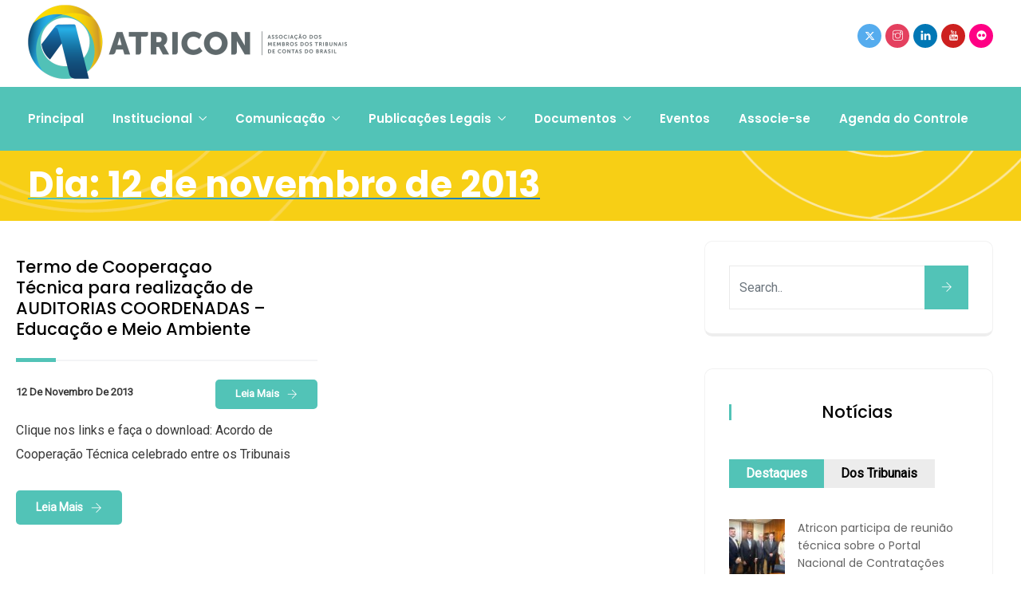

--- FILE ---
content_type: text/html; charset=UTF-8
request_url: https://atricon.org.br/2013/11/12/
body_size: 25068
content:
<!DOCTYPE html>
<html lang="pt-BR" prefix="og: http://ogp.me/ns# fb: http://ogp.me/ns/fb# website: http://ogp.me/ns/website#" prefix="og: http://ogp.me/ns# fb: http://ogp.me/ns/fb#" class="no-js no-svg">
<head>
<meta charset="UTF-8">
<meta name="viewport" content="width=device-width, initial-scale=1">
<link rel="profile" href="https://gmpg.org/xfn/11">
<style>:root,::before,::after{--mec-color-skin: #0093d0;--mec-color-skin-rgba-1: rgba(0,147,208,.25);--mec-color-skin-rgba-2: rgba(0,147,208,.5);--mec-color-skin-rgba-3: rgba(0,147,208,.75);--mec-color-skin-rgba-4: rgba(0,147,208,.11);--mec-container-normal-width: 1196px;--mec-container-large-width: 1690px;--mec-fes-main-color: #40d9f1;--mec-fes-main-color-rgba-1: rgba(64, 217, 241, 0.12);--mec-fes-main-color-rgba-2: rgba(64, 217, 241, 0.23);--mec-fes-main-color-rgba-3: rgba(64, 217, 241, 0.03);--mec-fes-main-color-rgba-4: rgba(64, 217, 241, 0.3);--mec-fes-main-color-rgba-5: rgb(64 217 241 / 7%);--mec-fes-main-color-rgba-6: rgba(64, 217, 241, 0.2);--mec-fluent-main-color: #ade7ff;--mec-fluent-main-color-rgba-1: rgba(173, 231, 255, 0.3);--mec-fluent-main-color-rgba-2: rgba(173, 231, 255, 0.8);--mec-fluent-main-color-rgba-3: rgba(173, 231, 255, 0.1);--mec-fluent-main-color-rgba-4: rgba(173, 231, 255, 0.2);--mec-fluent-main-color-rgba-5: rgba(173, 231, 255, 0.7);--mec-fluent-main-color-rgba-6: rgba(173, 231, 255, 0.7);--mec-fluent-bold-color: #00acf8;--mec-fluent-bg-hover-color: #ebf9ff;--mec-fluent-bg-color: #f5f7f8;--mec-fluent-second-bg-color: #d6eef9;}.mec-wrap, .mec-wrap div:not([class^="elementor-"]), .lity-container, .mec-wrap h1, .mec-wrap h2, .mec-wrap h3, .mec-wrap h4, .mec-wrap h5, .mec-wrap h6, .entry-content .mec-wrap h1, .entry-content .mec-wrap h2, .entry-content .mec-wrap h3, .entry-content .mec-wrap h4, .entry-content .mec-wrap h5, .entry-content .mec-wrap h6, .mec-wrap .mec-totalcal-box input[type="submit"], .mec-wrap .mec-totalcal-box .mec-totalcal-view span, .mec-agenda-event-title a, .lity-content .mec-events-meta-group-booking select, .lity-content .mec-book-ticket-variation h5, .lity-content .mec-events-meta-group-booking input[type="number"], .lity-content .mec-events-meta-group-booking input[type="text"], .lity-content .mec-events-meta-group-booking input[type="email"],.mec-organizer-item a, .mec-single-event .mec-events-meta-group-booking ul.mec-book-tickets-container li.mec-book-ticket-container label{ font-family: "Montserrat", -apple-system, BlinkMacSystemFont, "Segoe UI", Roboto, sans-serif;}.mec-event-content p, .mec-search-bar-result .mec-event-detail{ font-family: Roboto, sans-serif;} .mec-wrap .mec-totalcal-box input, .mec-wrap .mec-totalcal-box select, .mec-checkboxes-search .mec-searchbar-category-wrap, .mec-wrap .mec-totalcal-box .mec-totalcal-view span{ font-family: "Roboto", Helvetica, Arial, sans-serif; }.mec-event-grid-modern .event-grid-modern-head .mec-event-day, .mec-event-list-minimal .mec-time-details, .mec-event-list-minimal .mec-event-detail, .mec-event-list-modern .mec-event-detail, .mec-event-grid-minimal .mec-time-details, .mec-event-grid-minimal .mec-event-detail, .mec-event-grid-simple .mec-event-detail, .mec-event-cover-modern .mec-event-place, .mec-event-cover-clean .mec-event-place, .mec-calendar .mec-event-article .mec-localtime-details div, .mec-calendar .mec-event-article .mec-event-detail, .mec-calendar.mec-calendar-daily .mec-calendar-d-top h2, .mec-calendar.mec-calendar-daily .mec-calendar-d-top h3, .mec-toggle-item-col .mec-event-day, .mec-weather-summary-temp{ font-family: "Roboto", sans-serif; } .mec-fes-form, .mec-fes-list, .mec-fes-form input, .mec-event-date .mec-tooltip .box, .mec-event-status .mec-tooltip .box, .ui-datepicker.ui-widget, .mec-fes-form button[type="submit"].mec-fes-sub-button, .mec-wrap .mec-timeline-events-container p, .mec-wrap .mec-timeline-events-container h4, .mec-wrap .mec-timeline-events-container div, .mec-wrap .mec-timeline-events-container a, .mec-wrap .mec-timeline-events-container span{ font-family: -apple-system, BlinkMacSystemFont, "Segoe UI", Roboto, sans-serif !important; }</style><title>12 de novembro de 2013 &#8211; Atricon</title>
<meta name='robots' content='max-image-preview:large' />
<link rel='dns-prefetch' href='//cdn.jsdelivr.net' />
<link rel="alternate" type="application/rss+xml" title="Feed para Atricon &raquo;" href="https://atricon.org.br/feed/" />
<link rel="alternate" type="application/rss+xml" title="Feed de comentários para Atricon &raquo;" href="https://atricon.org.br/comments/feed/" />
<style id='wp-img-auto-sizes-contain-inline-css' type='text/css'>
img:is([sizes=auto i],[sizes^="auto," i]){contain-intrinsic-size:3000px 1500px}
/*# sourceURL=wp-img-auto-sizes-contain-inline-css */
</style>
<link rel='stylesheet' id='mec-select2-style-css' href='https://atricon.org.br/wp-content/plugins/modern-events-calendar-lite/assets/packages/select2/select2.min.css?ver=7.12.0' type='text/css' media='all' />
<link rel='stylesheet' id='mec-font-icons-css' href='https://atricon.org.br/wp-content/plugins/modern-events-calendar-lite/assets/css/iconfonts.css?ver=7.12.0' type='text/css' media='all' />
<link rel='stylesheet' id='mec-frontend-style-css' href='https://atricon.org.br/wp-content/plugins/modern-events-calendar-lite/assets/css/frontend.min.css?ver=7.12.0' type='text/css' media='all' />
<link rel='stylesheet' id='mec-tooltip-style-css' href='https://atricon.org.br/wp-content/plugins/modern-events-calendar-lite/assets/packages/tooltip/tooltip.css?ver=7.12.0' type='text/css' media='all' />
<link rel='stylesheet' id='mec-tooltip-shadow-style-css' href='https://atricon.org.br/wp-content/plugins/modern-events-calendar-lite/assets/packages/tooltip/tooltipster-sideTip-shadow.min.css?ver=7.12.0' type='text/css' media='all' />
<link rel='stylesheet' id='featherlight-css' href='https://atricon.org.br/wp-content/plugins/modern-events-calendar-lite/assets/packages/featherlight/featherlight.css?ver=7.12.0' type='text/css' media='all' />
<link rel='stylesheet' id='mec-lity-style-css' href='https://atricon.org.br/wp-content/plugins/modern-events-calendar-lite/assets/packages/lity/lity.min.css?ver=7.12.0' type='text/css' media='all' />
<link rel='stylesheet' id='mec-general-calendar-style-css' href='https://atricon.org.br/wp-content/plugins/modern-events-calendar-lite/assets/css/mec-general-calendar.css?ver=7.12.0' type='text/css' media='all' />
<link rel='stylesheet' id='image-hover-css' href='https://atricon.org.br/wp-content/plugins/egovenz-core/elementor-supports/assets/css/image-hover.min.css?ver=1.0' type='text/css' media='all' />
<link rel='stylesheet' id='font-awesome-css' href='https://atricon.org.br/wp-content/plugins/elementor/assets/lib/font-awesome/css/font-awesome.min.css?ver=4.7.0' type='text/css' media='all' />
<link rel='stylesheet' id='egovenz-core-style-css' href='https://atricon.org.br/wp-content/plugins/egovenz-core/elementor-supports/assets/css/style.css?ver=1.0' type='text/css' media='all' />
<style id='wp-emoji-styles-inline-css' type='text/css'>

	img.wp-smiley, img.emoji {
		display: inline !important;
		border: none !important;
		box-shadow: none !important;
		height: 1em !important;
		width: 1em !important;
		margin: 0 0.07em !important;
		vertical-align: -0.1em !important;
		background: none !important;
		padding: 0 !important;
	}
/*# sourceURL=wp-emoji-styles-inline-css */
</style>
<link rel='stylesheet' id='wp-block-library-css' href='https://atricon.org.br/wp-includes/css/dist/block-library/style.min.css?ver=6.9' type='text/css' media='all' />
<style id='global-styles-inline-css' type='text/css'>
:root{--wp--preset--aspect-ratio--square: 1;--wp--preset--aspect-ratio--4-3: 4/3;--wp--preset--aspect-ratio--3-4: 3/4;--wp--preset--aspect-ratio--3-2: 3/2;--wp--preset--aspect-ratio--2-3: 2/3;--wp--preset--aspect-ratio--16-9: 16/9;--wp--preset--aspect-ratio--9-16: 9/16;--wp--preset--color--black: #000000;--wp--preset--color--cyan-bluish-gray: #abb8c3;--wp--preset--color--white: #FFF;--wp--preset--color--pale-pink: #f78da7;--wp--preset--color--vivid-red: #cf2e2e;--wp--preset--color--luminous-vivid-orange: #ff6900;--wp--preset--color--luminous-vivid-amber: #fcb900;--wp--preset--color--light-green-cyan: #7bdcb5;--wp--preset--color--vivid-green-cyan: #00d084;--wp--preset--color--pale-cyan-blue: #8ed1fc;--wp--preset--color--vivid-cyan-blue: #0693e3;--wp--preset--color--vivid-purple: #9b51e0;--wp--preset--color--dark-gray: #111;--wp--preset--color--light-gray: #767676;--wp--preset--gradient--vivid-cyan-blue-to-vivid-purple: linear-gradient(135deg,rgb(6,147,227) 0%,rgb(155,81,224) 100%);--wp--preset--gradient--light-green-cyan-to-vivid-green-cyan: linear-gradient(135deg,rgb(122,220,180) 0%,rgb(0,208,130) 100%);--wp--preset--gradient--luminous-vivid-amber-to-luminous-vivid-orange: linear-gradient(135deg,rgb(252,185,0) 0%,rgb(255,105,0) 100%);--wp--preset--gradient--luminous-vivid-orange-to-vivid-red: linear-gradient(135deg,rgb(255,105,0) 0%,rgb(207,46,46) 100%);--wp--preset--gradient--very-light-gray-to-cyan-bluish-gray: linear-gradient(135deg,rgb(238,238,238) 0%,rgb(169,184,195) 100%);--wp--preset--gradient--cool-to-warm-spectrum: linear-gradient(135deg,rgb(74,234,220) 0%,rgb(151,120,209) 20%,rgb(207,42,186) 40%,rgb(238,44,130) 60%,rgb(251,105,98) 80%,rgb(254,248,76) 100%);--wp--preset--gradient--blush-light-purple: linear-gradient(135deg,rgb(255,206,236) 0%,rgb(152,150,240) 100%);--wp--preset--gradient--blush-bordeaux: linear-gradient(135deg,rgb(254,205,165) 0%,rgb(254,45,45) 50%,rgb(107,0,62) 100%);--wp--preset--gradient--luminous-dusk: linear-gradient(135deg,rgb(255,203,112) 0%,rgb(199,81,192) 50%,rgb(65,88,208) 100%);--wp--preset--gradient--pale-ocean: linear-gradient(135deg,rgb(255,245,203) 0%,rgb(182,227,212) 50%,rgb(51,167,181) 100%);--wp--preset--gradient--electric-grass: linear-gradient(135deg,rgb(202,248,128) 0%,rgb(113,206,126) 100%);--wp--preset--gradient--midnight: linear-gradient(135deg,rgb(2,3,129) 0%,rgb(40,116,252) 100%);--wp--preset--font-size--small: 13px;--wp--preset--font-size--medium: 20px;--wp--preset--font-size--large: 36px;--wp--preset--font-size--x-large: 42px;--wp--preset--spacing--20: 0.44rem;--wp--preset--spacing--30: 0.67rem;--wp--preset--spacing--40: 1rem;--wp--preset--spacing--50: 1.5rem;--wp--preset--spacing--60: 2.25rem;--wp--preset--spacing--70: 3.38rem;--wp--preset--spacing--80: 5.06rem;--wp--preset--shadow--natural: 6px 6px 9px rgba(0, 0, 0, 0.2);--wp--preset--shadow--deep: 12px 12px 50px rgba(0, 0, 0, 0.4);--wp--preset--shadow--sharp: 6px 6px 0px rgba(0, 0, 0, 0.2);--wp--preset--shadow--outlined: 6px 6px 0px -3px rgb(255, 255, 255), 6px 6px rgb(0, 0, 0);--wp--preset--shadow--crisp: 6px 6px 0px rgb(0, 0, 0);}:where(.is-layout-flex){gap: 0.5em;}:where(.is-layout-grid){gap: 0.5em;}body .is-layout-flex{display: flex;}.is-layout-flex{flex-wrap: wrap;align-items: center;}.is-layout-flex > :is(*, div){margin: 0;}body .is-layout-grid{display: grid;}.is-layout-grid > :is(*, div){margin: 0;}:where(.wp-block-columns.is-layout-flex){gap: 2em;}:where(.wp-block-columns.is-layout-grid){gap: 2em;}:where(.wp-block-post-template.is-layout-flex){gap: 1.25em;}:where(.wp-block-post-template.is-layout-grid){gap: 1.25em;}.has-black-color{color: var(--wp--preset--color--black) !important;}.has-cyan-bluish-gray-color{color: var(--wp--preset--color--cyan-bluish-gray) !important;}.has-white-color{color: var(--wp--preset--color--white) !important;}.has-pale-pink-color{color: var(--wp--preset--color--pale-pink) !important;}.has-vivid-red-color{color: var(--wp--preset--color--vivid-red) !important;}.has-luminous-vivid-orange-color{color: var(--wp--preset--color--luminous-vivid-orange) !important;}.has-luminous-vivid-amber-color{color: var(--wp--preset--color--luminous-vivid-amber) !important;}.has-light-green-cyan-color{color: var(--wp--preset--color--light-green-cyan) !important;}.has-vivid-green-cyan-color{color: var(--wp--preset--color--vivid-green-cyan) !important;}.has-pale-cyan-blue-color{color: var(--wp--preset--color--pale-cyan-blue) !important;}.has-vivid-cyan-blue-color{color: var(--wp--preset--color--vivid-cyan-blue) !important;}.has-vivid-purple-color{color: var(--wp--preset--color--vivid-purple) !important;}.has-black-background-color{background-color: var(--wp--preset--color--black) !important;}.has-cyan-bluish-gray-background-color{background-color: var(--wp--preset--color--cyan-bluish-gray) !important;}.has-white-background-color{background-color: var(--wp--preset--color--white) !important;}.has-pale-pink-background-color{background-color: var(--wp--preset--color--pale-pink) !important;}.has-vivid-red-background-color{background-color: var(--wp--preset--color--vivid-red) !important;}.has-luminous-vivid-orange-background-color{background-color: var(--wp--preset--color--luminous-vivid-orange) !important;}.has-luminous-vivid-amber-background-color{background-color: var(--wp--preset--color--luminous-vivid-amber) !important;}.has-light-green-cyan-background-color{background-color: var(--wp--preset--color--light-green-cyan) !important;}.has-vivid-green-cyan-background-color{background-color: var(--wp--preset--color--vivid-green-cyan) !important;}.has-pale-cyan-blue-background-color{background-color: var(--wp--preset--color--pale-cyan-blue) !important;}.has-vivid-cyan-blue-background-color{background-color: var(--wp--preset--color--vivid-cyan-blue) !important;}.has-vivid-purple-background-color{background-color: var(--wp--preset--color--vivid-purple) !important;}.has-black-border-color{border-color: var(--wp--preset--color--black) !important;}.has-cyan-bluish-gray-border-color{border-color: var(--wp--preset--color--cyan-bluish-gray) !important;}.has-white-border-color{border-color: var(--wp--preset--color--white) !important;}.has-pale-pink-border-color{border-color: var(--wp--preset--color--pale-pink) !important;}.has-vivid-red-border-color{border-color: var(--wp--preset--color--vivid-red) !important;}.has-luminous-vivid-orange-border-color{border-color: var(--wp--preset--color--luminous-vivid-orange) !important;}.has-luminous-vivid-amber-border-color{border-color: var(--wp--preset--color--luminous-vivid-amber) !important;}.has-light-green-cyan-border-color{border-color: var(--wp--preset--color--light-green-cyan) !important;}.has-vivid-green-cyan-border-color{border-color: var(--wp--preset--color--vivid-green-cyan) !important;}.has-pale-cyan-blue-border-color{border-color: var(--wp--preset--color--pale-cyan-blue) !important;}.has-vivid-cyan-blue-border-color{border-color: var(--wp--preset--color--vivid-cyan-blue) !important;}.has-vivid-purple-border-color{border-color: var(--wp--preset--color--vivid-purple) !important;}.has-vivid-cyan-blue-to-vivid-purple-gradient-background{background: var(--wp--preset--gradient--vivid-cyan-blue-to-vivid-purple) !important;}.has-light-green-cyan-to-vivid-green-cyan-gradient-background{background: var(--wp--preset--gradient--light-green-cyan-to-vivid-green-cyan) !important;}.has-luminous-vivid-amber-to-luminous-vivid-orange-gradient-background{background: var(--wp--preset--gradient--luminous-vivid-amber-to-luminous-vivid-orange) !important;}.has-luminous-vivid-orange-to-vivid-red-gradient-background{background: var(--wp--preset--gradient--luminous-vivid-orange-to-vivid-red) !important;}.has-very-light-gray-to-cyan-bluish-gray-gradient-background{background: var(--wp--preset--gradient--very-light-gray-to-cyan-bluish-gray) !important;}.has-cool-to-warm-spectrum-gradient-background{background: var(--wp--preset--gradient--cool-to-warm-spectrum) !important;}.has-blush-light-purple-gradient-background{background: var(--wp--preset--gradient--blush-light-purple) !important;}.has-blush-bordeaux-gradient-background{background: var(--wp--preset--gradient--blush-bordeaux) !important;}.has-luminous-dusk-gradient-background{background: var(--wp--preset--gradient--luminous-dusk) !important;}.has-pale-ocean-gradient-background{background: var(--wp--preset--gradient--pale-ocean) !important;}.has-electric-grass-gradient-background{background: var(--wp--preset--gradient--electric-grass) !important;}.has-midnight-gradient-background{background: var(--wp--preset--gradient--midnight) !important;}.has-small-font-size{font-size: var(--wp--preset--font-size--small) !important;}.has-medium-font-size{font-size: var(--wp--preset--font-size--medium) !important;}.has-large-font-size{font-size: var(--wp--preset--font-size--large) !important;}.has-x-large-font-size{font-size: var(--wp--preset--font-size--x-large) !important;}
/*# sourceURL=global-styles-inline-css */
</style>

<style id='classic-theme-styles-inline-css' type='text/css'>
/*! This file is auto-generated */
.wp-block-button__link{color:#fff;background-color:#32373c;border-radius:9999px;box-shadow:none;text-decoration:none;padding:calc(.667em + 2px) calc(1.333em + 2px);font-size:1.125em}.wp-block-file__button{background:#32373c;color:#fff;text-decoration:none}
/*# sourceURL=/wp-includes/css/classic-themes.min.css */
</style>
<link rel='stylesheet' id='bootstrap-css-css' href='https://cdn.jsdelivr.net/npm/bootstrap@5.3.3/dist/css/bootstrap.min.css?ver=5.3.3' type='text/css' media='all' />
<link rel='stylesheet' id='yop-public-css' href='https://atricon.org.br/wp-content/plugins/yop-poll/public/assets/css/yop-poll-public-6.5.37.css?ver=6.9' type='text/css' media='all' />
<link rel='stylesheet' id='bootstrap-css' href='https://atricon.org.br/wp-content/themes/egovenz/assets/css/bootstrap.min.css?ver=5.0' type='text/css' media='all' />
<link rel='stylesheet' id='font-awesome-brand-css' href='https://atricon.org.br/wp-content/themes/egovenz/assets/css/font-awesome.min.css?ver=6.5.1' type='text/css' media='all' />
<link rel='stylesheet' id='themify-icons-css' href='https://atricon.org.br/wp-content/themes/egovenz/assets/css/themify-icons.css?ver=1.0' type='text/css' media='all' />
<link rel='stylesheet' id='animate-css' href='https://atricon.org.br/wp-content/themes/egovenz/assets/css/animate.min.css?ver=3.5.1' type='text/css' media='all' />
<link rel='stylesheet' id='elementor-frontend-css' href='https://atricon.org.br/wp-content/plugins/elementor/assets/css/frontend.min.css?ver=3.23.4' type='text/css' media='all' />
<link rel='stylesheet' id='egovenz-style-css' href='https://atricon.org.br/wp-content/themes/egovenz/style.css?ver=1.0' type='text/css' media='all' />
<style id='egovenz-style-inline-css' type='text/css'>
body{color:#383838;font-family:Roboto;font-weight:400;font-size:16px;letter-spacing:0}h1{font-family:Poppins;font-weight:700;font-size:45px;line-height:55px}h2{font-family:Poppins;font-weight:600;font-size:40px;line-height:50px}h3{font-family:Poppins;font-weight:500;font-size:35px;line-height:48px}h4{font-family:Poppins;font-weight:400;font-size:27px;line-height:31px}h5{font-family:Poppins;font-weight:700;font-size:20px;line-height:30px}h6{font-family:Poppins;font-weight:700;font-size:16px;line-height:22px}a{color:#383838}a:hover{color:#c1282a}a:active{color:#c1282a}.widget{color:#101f40;text-transform:none}.widget .widget-title{font-size:21px}.container,.boxed-container,.boxed-container .site-footer.footer-fixed,.custom-container{width:1240px}body .elementor-section.elementor-section-boxed>.elementor-container{max-width:1240px}.egovenz-content > .egovenz-content-inner{}.header-inner .main-logo img{max-height:400px}.header-inner .sticky-logo img{max-height:400px}.mobile-header-inner .mobile-logo img{max-height:50px}header.egovenz-header{background-color:transparent;background-color:#383838}.topbar{color:#ffffff;font-family:Poppins;font-weight:400;font-size:14px;line-height:24px;background:#383838}.topbar a,.mobile-topbar-wrap a{color:#ffffff}.topbar a:hover,.mobile-topbar-wrap a:hover{color:#b21f41}.topbar a:active,.topbar a:focus,.mobile-topbar-wrap a:focus,.mobile-topbar-wrap a:active{color:#b21f41}.mobile-topbar-wrap{color:#ffffff;font-family:Poppins;font-weight:400;font-size:14px;line-height:24px;background:#383838}.topbar-items > li{height:50px ;line-height:50px }.header-sticky .topbar-items > li,.sticky-scroll.show-menu .topbar-items > li{height:40px ;line-height:40px }.topbar-items > li img{max-height:50px }.logobar{font-family:Poppins;background:#ffffff}.logobar a{color:#000000}.logobar a:hover{color:#000000}.logobar a:active,.logobar a:focus,.logobar .egovenz-main-menu > li.current-menu-item > a,.logobar .egovenz-main-menu > li.current-menu-ancestor > a,.logobar a.active{}	.logobar-items > li{height:90px ;line-height:90px }.header-sticky .logobar-items > li,.sticky-scroll.show-menu .logobar-items > li{height:60px ;line-height:60px }.logobar-items > li img{max-height:90px }.header-sticky .logobar,.sticky-scroll.show-menu .logobar{}.header-sticky .logobar a,.sticky-scroll.show-menu .logobar a{}.header-sticky .logobar a:hover,.sticky-scroll.show-menu .logobar a:hover{}.header-sticky .logobar a:active,.sticky-scroll.show-menu .logobar a:active,.header-sticky .logobar .egovenz-main-menu .current-menu-item > a,.header-sticky .logobar .egovenz-main-menu .current-menu-ancestor > a,.sticky-scroll.show-menu .logobar .egovenz-main-menu .current-menu-item > a,.sticky-scroll.show-menu .logobar .egovenz-main-menu .current-menu-ancestor > a,.header-sticky .logobar a.active,.sticky-scroll.show-menu .logobar a.active{}	.header-sticky .logobar img.custom-logo,.sticky-scroll.show-menu .logobar img.custom-logo{max-height:60px }.navbar{color:#dddddd;font-family:Poppins;background:#52c3b7}.navbar a{color:#ffffff}.navbar a:hover{color:#e8fff6}.navbar a:active,.navbar a:focus,.navbar .egovenz-main-menu > .current-menu-item > a,.navbar .egovenz-main-menu > .current-menu-ancestor > a,.navbar a.active{color:#bfffe5}.navbar-items > li{height:80px ;line-height:80px }.header-sticky .navbar-items > li,.sticky-scroll.show-menu .navbar-items > li{height:30px ;line-height:30px }.navbar-items > li img{max-height:80px }.header-sticky .navbar,.sticky-scroll.show-menu .navbar{color:#ffffff;background:#ffffff}.header-sticky .navbar a,.sticky-scroll.show-menu .navbar a{color:#000000}.header-sticky .navbar a:hover,.sticky-scroll.show-menu .navbar a:hover{color:#43dbad}.header-sticky .navbar a:active,.sticky-scroll.show-menu .navbar a:active,.header-sticky .navbar .egovenz-main-menu .current-menu-item > a,.header-sticky .navbar .egovenz-main-menu .current-menu-ancestor > a,.sticky-scroll.show-menu .navbar .egovenz-main-menu .current-menu-item > a,.sticky-scroll.show-menu .navbar .egovenz-main-menu .current-menu-ancestor > a,.header-sticky .navbar a.active,.sticky-scroll.show-menu .navbar a.active{color:#07ba60}.sticky-scroll.show-menu .navbar img.custom-logo{max-height:30px }.secondary-menu-area{width:350px }.secondary-menu-area{left:-350px}.secondary-menu-area.left-overlay,.secondary-menu-area.left-push{left:-350px}.secondary-menu-area.right-overlay,.secondary-menu-area.right-push{}.secondary-menu-area .secondary-menu-area-inner{}.secondary-menu-area a{}.secondary-menu-area a:hover{}.secondary-menu-area a:active{}.sticky-header-space{}.sticky-header-space li a{}.sticky-header-space li a:hover{}.sticky-header-space li a:active{}	.mobile-header-items > li{height:60px ;line-height:60px }.mobile-header{background:#ffffff}.mobile-header-items li a{color:#000000}.mobile-header-items li a:hover{color:#b21f41}.mobile-header-items li a:active{color:#b21f41}.header-sticky .mobile-header-items > li,.show-menu .mobile-header-items > li{height:60px;line-height:60px}.mobile-header .header-sticky,.mobile-header .show-menu{background:#ffffff}.header-sticky .mobile-header-items li a,.show-menu .mobile-header-items li a{color:#000000}.header-sticky .mobile-header-items li a:hover,.show-menu .mobile-header-items li a:hover{color:#b21f41}.header-sticky .mobile-header-items li a:hover,.show-menu .mobile-header-items li a:hover{color:#b21f41}.mobile-bar{}.mobile-bar li a{}.mobile-bar li a:hover{}.mobile-bar li a:active,ul > li.current-menu-item > a,ul > li.current-menu-parent > a,ul > li.current-menu-ancestor > a,.egovenz-mobile-menu li.menu-item a.active{}ul.egovenz-main-menu > li > a,ul.egovenz-main-menu > li > .main-logo{color:#ffffff;font-family:Poppins;font-weight:600;font-size:15px;text-align:center}ul.dropdown-menu{background:#ffffff}ul.dropdown-menu > li{}ul.dropdown-menu > li a,ul.mega-child-dropdown-menu > li a,.header-sticky ul.dropdown-menu > li a,.sticky-scroll.show-menu ul.dropdown-menu > li a,.header-sticky ul.mega-child-dropdown-menu > li a,.sticky-scroll.show-menu ul.mega-child-dropdown-menu > li a{color:#000000}ul.dropdown-menu > li a:hover,ul.mega-child-dropdown-menu > li a:hover,.header-sticky ul.dropdown-menu > li a:hover,.sticky-scroll.show-menu ul.dropdown-menu > li a:hover,.header-sticky ul.mega-child-dropdown-menu > li a:hover,.sticky-scroll.show-menu ul.mega-child-dropdown-menu > li a:hover{color:#16c9c9}ul.dropdown-menu > li a:active,ul.mega-child-dropdown-menu > li a:active,.header-sticky ul.dropdown-menu > li a:active,.sticky-scroll.show-menu ul.dropdown-menu > li a:active,.header-sticky ul.mega-child-dropdown-menu > li a:active,.sticky-scroll.show-menu ul.mega-child-dropdown-menu > li a:active,ul.dropdown-menu > li.current-menu-item > a,ul.dropdown-menu > li.current-menu-parent > a,ul.dropdown-menu > li.current-menu-ancestor > a,ul.mega-child-dropdown-menu > li.current-menu-item > a{color:#c1282a}.egovenz-single-post .page-title-wrap-inner{color:#ffffff;background-image:url(https://atricon.org.br/wp-content/uploads/2021/07/bg-header-azul.png);background-repeat:no-repeat;background-position:left top;background-size:cover;padding-top:20px;padding-bottom:20px}.egovenz-single-post .page-title-wrap a{color:#ffffff}.egovenz-single-post .page-title-wrap a:hover{color:#ffffff}.egovenz-single-post .page-title-wrap a:active{color:#ffffff}.egovenz-single-post .page-title-wrap-inner > .page-title-overlay{}.egovenz-blog .page-title-wrap-inner{color:#ffffff;background-color:transparent;background-image:url(https://atricon.org.br/wp-content/uploads/2021/07/bg-header-posts.png);background-repeat:no-repeat;background-position:left top;background-size:cover;border-top-width:20px;border-right-width:0;border-left-width:20px;padding-top:20px;padding-bottom:20px}.egovenz-blog .page-title-wrap a{color:#ffffff}.egovenz-blog .page-title-wrap a:hover{color:#ffffff}.egovenz-blog .page-title-wrap a:active{color:#ffffff}.egovenz-blog .page-title-wrap-inner > .page-title-overlay{background:rgba(244,244,244,0)}.egovenz-page .page-title-wrap-inner{color:#ffffff;background-image:url(https://atricon.org.br/wp-content/uploads/2021/07/bg-header-azul.png);background-repeat:no-repeat;background-position:left top;background-size:cover;border-top-width:20px;border-left-width:20px;padding-top:20px;padding-right:0;padding-bottom:20px;padding-left:0}.egovenz-page .page-title-wrap a{color:#f2f2f2}.egovenz-page .page-title-wrap a:hover{color:#ffffff}.egovenz-page .page-title-wrap a:active{color:#ffffff}.egovenz-page .page-title-wrap-inner > .page-title-overlay{}.egovenz-woo .page-title-wrap-inner{color:#ffffff;padding-top:70px;padding-bottom:70px}.egovenz-woo .page-title-wrap a{color:#ffffff}.egovenz-woo .page-title-wrap a:hover{color:#ffffff}.egovenz-woo .page-title-wrap a:active{color:#ffffff}.egovenz-woo .page-title-wrap-inner > .page-title-overlay{background:rgba(12,24,49,0.9)}.egovenz-single-product .page-title-wrap-inner{}.egovenz-single-product .page-title-wrap a{}.egovenz-single-product .page-title-wrap a:hover{}.egovenz-single-product .page-title-wrap a:active{}.egovenz-single-product .page-title-wrap-inner > .page-title-overlay{background:rgba(12,24,49,0.9)}.single-post-template article.post{border-top-width:20px;border-left-width:20px;padding-top:20px;padding-bottom:20px}.single-post-template .post-format-wrap{}.single-post-template .post-quote-wrap > .blockquote,.single-post-template .post-link-inner,.single-post-template .post-format-wrap .post-audio-wrap{}.blog-template article.post{border-top-width:20px;border-left-width:20px;padding-top:20px;padding-bottom:20px}.blog-template .post-format-wrap{}.blog-template .post-quote-wrap > .blockquote,.blog-template .post-link-inner,.blog-template .post-format-wrap .post-audio-wrap{}.archive-template article.post{padding-top:20px;padding-bottom:20px}.archive-template .post-format-wrap{}.archive-template .post-quote-wrap > .blockquote,.archive-template .post-link-inner,.archive-template .post-format-wrap .post-audio-wrap{}.post-quote-wrap > .blockquote{border-left-color:#52c3b7}.single-post-template .post-quote-wrap > .blockquote{background-color:rgba(0,0,0,0.7)}.blog-template .post-quote-wrap > .blockquote{background-color:rgba(0,0,0,0.7)}.archive-template .post-quote-wrap > .blockquote{background-color:rgba(0,0,0,0.7)}.single-post-template .post-link-inner{background-color:rgba(0,0,0,0.7)}.blog-template .post-link-inner{background-color:rgba(0,0,0,0.7)}.archive-template .post-link-inner{background-color:rgba(0,0,0,0.7)}.post-overlay-items{border-top-width:20px;border-left-width:20px;padding-top:20px;padding-bottom:20px}.post-overlay-items a{}.post-overlay-items a:hover{}.post-overlay-items a:hover{}.site-footer{font-family:Poppins;background-color:#2d8077;background-repeat:no-repeat;background-position:center center;background-size:cover}.site-footer .widget{font-family:Poppins}.site-footer a{color:#9d9d9d}.site-footer a:hover{}.site-footer a:hover{}.footer-top-wrap{color:#ffffff;text-align:center;border-bottom-width:1px;border-bottom-style:solid;border-bottom-color:#191919;padding-top:40px;padding-right:15px;padding-bottom:40px;padding-left:15px}.footer-top-wrap .widget{color:#ffffff;text-align:center}.footer-top-wrap a{}.footer-top-wrap a:hover{}.footer-top-wrap a:hover{}.footer-top-wrap .widget .widget-title{color:#ffffff}.footer-middle-wrap{color:#ffffff;background-color:transparent;padding-top:35px;padding-bottom:70px}.footer-middle-wrap .widget{color:#ffffff}.footer-middle-wrap a{color:#eaeaea}.footer-middle-wrap a:hover{color:#ffffff}.footer-middle-wrap a:active{color:#ffffff}.footer-middle-wrap .widget .widget-title{color:#ffffff}.footer-bottom{color:#ffffff;background-color:transparent;border-top-width:1px;border-top-style:solid;border-top-color:#191919}.footer-bottom .widget{color:#ffffff}.footer-bottom a{color:#ffffff}.footer-bottom a:hover{color:#ffffff}.footer-bottom a:active{color:#ffffff}.theme-color{color:#52c3b7}.gradient-bg{background:-webkit-linear-gradient(-155deg,#52c3b7 0,#1575bb 100%);background:linear-gradient(-155deg,#52c3b7 0,#1575bb 100%)}.theme-color-bg{background-color:#52c3b7}.theme-color-hbg:hover{background-color:#52c3b7 !important}.secondary-color{color:#1575bb}.default-color{color:#52c3b7 !important}::selection{background:#52c3b7}b{color:#52c3b7}b{color:#52c3b7}.error-404 .page-title{text-shadow:-1px -1px 0 #52c3b7,1px -1px 0 #52c3b7,-1px 1px 0 #000,1px 1px 0 #000}.top-sliding-toggle.fa-minus{border-top-color:#52c3b7}.owl-dot.active span{background:#52c3b7;border-color:#52c3b7}.owl-prev,.owl-next{color:#52c3b7}.owl-prev:hover,.owl-next:hover{color:#52c3b7}.typo-a-white a:hover{color:#52c3b7}.header-button a,.sticky-head.header-sticky .nav-item-inner a.egovenz-popup-trigger.btn{background-color:#52c3b7}.classic-navbar .egovenz-main-menu{background:#52c3b7}.classic-navbar .egovenz-main-menu:before{border-bottom-color:#52c3b7}ul.mobile-topbar-items.nav li span{color:#52c3b7}.header-inner .logobar-inner .media i{color:#52c3b7}.header-inner .logobar-inner .media i:after{background:#52c3b7}.dropdown:hover > .dropdown-menu{border-color:#52c3b7}.egovenz-main-menu li.menu-item.dropdown .dropdown-menu a:before{background:#52c3b7}.navbar ul ul ul.dropdown-menu li .nav-link:focus,ul.nav ul ul.dropdown-menu li .nav-link:focus{color:#52c3b7}.navbar ul ul li.menu-btn a{color:#52c3b7}.widget .widget-title::before{background:#52c3b7}.search-form .input-group input.form-control::-webkit-input-placeholder,.search-form .input-group input.form-control::-moz-placeholder,.search-form .input-group input.form-control::-ms-input-placeholder,.search-form .input-group input.form-control:-moz-placeholder{color:#52c3b7 !important}input[type="submit"]{background:#52c3b7}.btn,button,.btn.bordered:hover,a.button.logout-link{background:#52c3b7}.btn.classic:hover{background:#52c3b7}.btn.link{color:#52c3b7}.btn.bordered,a.btn.btn-link{color:#52c3b7}.btn.inverse:hover{background-color:#52c3b7}.btn.btn-default.theme-color{background:#52c3b7}.btn.secondary-color{background:#1575bb}.rev_slider_wrapper .btn.btn-outline:hover{background-color:#52c3b7;border-color:#52c3b7}.rev_slider .btn.btn-default{border-color:#52c3b7 !important}select:focus{border-color:#52c3b7}.close:before,.close:after{background:#52c3b7}.nav-link:focus,.nav-link:hover{color:#52c3b7}.zmm-dropdown-toggle{color:#52c3b7}ul li.theme-color a{color:#52c3b7 !important}.top-meta ul li a.read-more,.bottom-meta ul li a.read-more{color:#52c3b7}.single-post-template blockquote{border-color:#52c3b7}.single-post .post-meta li i.before-icon::before{color:#52c3b7}.single-post .entry-meta ul li a:hover{color:#52c3b7}.post-comments-wrapper p.form-submit input{background-color:#52c3b7;border-color:#52c3b7 !important}.single-post .author-info{border-color:#52c3b7}.grid-layout .article-inner header.entry-header:after,.grid-layout .post .post-more a.read-more,.blog-wrapper .post-overlay-items> .post-more a.read-more,.blog-style-default .entry-title:after,.blog-wrapper.blog-style-default a.read-more{background-color:#52c3b7}.post-navigation .nav-links .nav-next a,.post-navigation .nav-links .nav-previous a{border-color:#52c3b7}.post-navigation .nav-links .nav-next a:hover,.post-navigation .nav-links .nav-previous a:hover,.single-post .post-navigation-wrapper .nav-links.custom-post-nav>div>i,.single-post-template article .article-inner> .top-meta li.nav-item:after,.light-menu.elementor-widget-wp-widget-nav_menu .menu li:before,.post-meta>ul>li.nav-item .post-tags a:hover,.single-post-template article .article-inner> .top-meta li.nav-item .post-date::before,.post-navigation-wrapper .nav-links.custom-post-nav .prev-nav-link a.prev::before,.post-navigation-wrapper .nav-links.custom-post-nav .next-nav-link a.next::before,.egovenz_latest_post_widget .side-item-text a::before,.egovenz_latest_post_widget .side-item-text a::after{background-color:#52c3b7}.custom-post-nav > .prev-nav-link > a:hover,.custom-post-nav > .next-nav-link > a:hover,.single-post-template blockquote:before,.zozo-horizontal-slider-wrap .jctkr-wrapper ul li:before,.light-menu.elementor-widget-wp-widget-nav_menu .menu li a:hover,.single-post-template article .article-inner> .top-meta li.nav-item .post-date a,.single-post-template article .article-inner> .top-meta li.nav-item a:hover{color:#52c3b7}.calendar_wrap th,tfoot td,.wp-block-calendar table th{background:#52c3b7}.widget_calendar caption{border-color:#52c3b7}.widget_archive li:before{color:#52c3b7}.site-footer .widget_archive li:before{color:#52c3b7}.widget.widget_tag_cloud a.tag-cloud-link:hover{background:#52c3b7;border-color:#52c3b7}.null-instagram-feed p a{background:#52c3b7}.widget .menu-item-object-egovenz-services a{background:#1575bb}.site-footer .widget .menu-item-object-egovenz-services.current-menu-item a:hover{color:#52c3b7}.widget .menu-item-object-egovenz-services.current-menu-item a,.widget .menu-item-object-egovenz-services a:hover{background:#52c3b7}.widget-area .widget .menu-item-object-egovenz-services.current-menu-item a,.widget-area .widget .menu-item-object-egovenz-services a:hover{border-left-color:#52c3b7}.widget .menu-item-object-egovenz-service a{border-color:#52c3b7}.zozo-horizontal-slider-title{background:#52c3b7}.grid-layout .article-inner .top-meta a.read-more::before,.grid-layout .article-inner .entry-footer .bottom-meta a.read-more::before,.egovenz-single-post .post-comments .comment-reply-link:before,.comment-meta .comment-reply-link:before{color:#52c3b7}.zozo_advance_tab_post_widget .nav-tabs .nav-item.show .nav-link,.widget .nav-tabs .nav-link.active{background:#52c3b7}.back-to-top > i{color:#52c3b7}.page-title-inner .page-title,.list-fullwidth-active .feature-box-title,.contact-info-style-modern .contact-info-title,.team-info .team-title h2{background-image:-webkit-linear-gradient(120deg,#52c3b7 0,#1575bb 100%);background-image:linear-gradient(120deg,#52c3b7 0,#1575bb 100%)}.entry-title a:hover{color:#52c3b7}.title-separator.separator-border{background-color:#52c3b7}.section-title-wrapper .title-wrap > .sub-title::before{background-color:#52c3b7}.twitter-3 .tweet-info{border-color:#52c3b7}.twitter-wrapper.twitter-dark a{color:#52c3b7}.price-text{color:#52c3b7}.pricing-style-1.pricing-list-active .pricing-inner-wrapper,.pricing-style-1 .btn-default:hover{background-color:#52c3b7}.pricing-style-1 .pricing-table-info .price-text,.pricing-style-1 .pricing-table-info > .price-before{color:#52c3b7}.pricing-style-3 .pricing-inner-wrapper,.pricing-style-1 .btn-default:hover{border-color:#52c3b7}.pricing-style-2 .price-text p{color:#52c3b7}.pricing-style-3 .pricing-title::before,.pricing-style-3 .pricing-title::after,.pricing-style-2 .pricing-table-info:after,.pricing-style-3 ul.pricing-features-list li:before{background-color:#52c3b7}.theme-gradient-bg{background:-webkit-linear-gradient(-150deg,#1575bb 35%,#52c3b7 65%) !important;background:linear-gradient(-150deg,#1575bb 35%,#52c3b7 65%) !important}.compare-pricing-wrapper .pricing-table-head,.compare-features-wrap{background:#52c3b7}.zozo-horizontal-slider-title:after{background:#1575bb}.compare-pricing-style-3.compare-pricing-wrapper .btn:hover{background:#52c3b7}.counter-wrapper.dashed-secondary-color.counter-style-1{border-color:#52c3b7}.counter-wrapper.dashed-theme-color.counter-style-1{border-color:#52c3b7}.counter-value span.counter-suffix{color:#52c3b7}.counter-wrapper.counter-style-2 .counter-value h3{background:#52c3b7;-webkit-background-clip:text;-webkit-text-fill-color:transparent}.day-counter-modern .day-counter > *:after{background:rgba(82,195,183,0.1)}span.typing-text,.typed-cursor{color:#52c3b7}.testimonial-light .client-name:hover{color:#52c3b7}.testimonial-wrapper.testimonial-1 a.client-name:hover,.testimonial-wrapper.testimonial-1 .client-designation{color:#52c3b7}.testimonial-wrapper.testimonial-1 .testimonial-inner::after,.testimonial-wrapper.testimonial-modern .testimonial-inner:after,.testimonial-wrapper.testimonial-default .owl-item .testimonial-inner,.testimonial-list .testimonial-list-item .testimonial-thumb:before,.single-egovenz-testimonial .testimonial-info .testimonial-img:before{background-color:#52c3b7}.egovenz-content .testimonial-2 .testimonial-inner:hover,.egovenz-content .testimonial-2 .testimonial-inner:hover .testimonial-thumb img{border-color:#52c3b7}.testimonial-wrapper.testimonial-3 .testimonial-inner .testimonial-info .client-name,.testimonial-wrapper.testimonial-3 .testimonial-inner .testimonial-excerpt .testimonial-excerpt-icon i,.testimonial-wrapper.testimonial-default .testimonial-inner > *.testimonial-excerpt:before{color:#52c3b7 !important}.events-date{border-color:#52c3b7}.event-inner .event-schedule-inner .tab-content i{color:#52c3b7}.event-details-wrap ul li:before{background:#52c3b7}.media.event-list-item:before{background:#52c3b7}.event-details-wrap ul li:after{border-color:#52c3b7}.media.event-list-item span.event-time,.media.event-list-item .post-more a.read-more{background:#52c3b7}.events-date{border-color:#52c3b7}.event-inner .event-schedule-inner .tab-content i,.event-inner .post-more > a,.event-date,.event-wrapper.event-dark .event-inner .post-title-head > a:hover,.media.event-list-item .read-more{color:#52c3b7}.event-info h4,.event-venue h4,.event-contact-title h4,.event-contact h4,.event-map h4,.event-wrapper.event-modern .event-date:after,.event-wrapper.event-default .event-inner .event-date,.media.event-list-item .event-date:after,.event-list-item .event-date:before,.event-classic .event-inner .event-date,.event-wrapper.event-modern .event-inner:after{background:#52c3b7}.event-details-wrap ul li:before{background:#52c3b7}.event-details-wrap ul li:after{border-color:#52c3b7}.nav.pagination > li.nav-item.active a,.nav.pagination > li.nav-item span,.nav.pagination > li.nav-item a,.nav.pagination > li.nav-item:focus a{background:#52c3b7;border-color:#52c3b7}.egovenz-sticky-wrapper.text_trigger a,a.egovenz-sticky-trigger{background:#52c3b7}.team-wrapper.team-default .team-inner .team-designation h6,.team-default .client-name{color:#52c3b7}.team-wrapper.team-default .team-inner:after{background:#52c3b7}.team-wrapper.team-default .team-inner:before{background:#1575bb}.team-modern .team-name a::after,span.animate-bubble-box:before{background:#52c3b7;filter:drop-shadow(0 1px 2px rgba(82,195,183,0.5))}span.animate-bubble-box:after{background:#52c3b7;filter:drop-shadow(0 1px 2px rgba(82,195,183,0.5))}span.animate-bubble-box{box-shadow:0 0 1px 0 rgba(82,195,183,0.1),0 0 1px 0 rgba(82,195,183,0.1) inset}.team-wrapper.team-modern .team-inner > .team-thumb{border-color:#52c3b7}.team-wrapper.team-modern .team-inner:hover > .team-designation h6{color:#52c3b7}.timeline-style-2 .timeline > li > .timeline-panel{border-color:#52c3b7}.timeline-sep-title{color:#52c3b7}.timeline-style-2 .timeline > li > .timeline-panel:before{border-left-color:#52c3b7;border-right-color:#52c3b7}.timeline-style-2 .timeline > li > .timeline-panel:after{border-left-color:#52c3b7;border-right-color:#52c3b7}.timeline-style-3 .timeline > li > .timeline-sep-title{background:#52c3b7}.cd-horizontal-timeline .events{background:#52c3b7}.cd-horizontal-timeline .events a.selected::after{background-color:#52c3b7;border-color:#52c3b7}.cd-timeline-navigation a{border-color:#52c3b7}.cd-horizontal-timeline .events-content em{color:#52c3b7}.cd-horizontal-timeline .events-content li{border-color:#52c3b7}.cd-horizontal-timeline .events-content li .tl-triangle{border-bottom-color:#52c3b7}.cd-horizontal-timeline .events-content li > h2{color:#52c3b7}.portfolio-wrapper ul.nav.m-auto.d-block > li.active a{background:#52c3b7}.portfolio-wrapper ul.nav.m-auto.d-block > li a{background:#1575bb}.portfolio-style-modern a.read-more:before{background:#1575bb}.portfolio-style-modern a.read-more:after{background:#52c3b7}.portfolio-wrapper.portfolio-style-modern .post-overlay-items a:hover,.portfolio-meta-list>li a:hover{color:#52c3b7 !important}.portfolio-masonry-layout .portfolio-angle .portfolio-title h4:after{background-color:#52c3b7}.portfolio-style-classic .post-overlay-items > .portfolio-popup-icon a,.portfolio-style-classic .post-overlay-items > .portfolio-link-icon a,.portfolio-style-modern .post-overlay-items> .portfolio-link-icon a,.portfolio-style-modern .post-overlay-items> .portfolio-popup-icon a{background-color:#52c3b7}.portfolio-default .portfolio-wrap .portfolio-content-wrap{background-color:#52c3b7}.portfolio-default .portfolio-overlay .portfolio-title a:after{background-color:rgba(82,195,183,0.5)}.portfolio-style-default .portfolio-link-icon a,.portfolio-style-default .portfolio-popup-icon a{background-color:#52c3b7}.portfolio-classic .portfolio-wrap .portfolio-content-wrap .portfolio-read-more a,.portfolio-angle .portfolio-wrap .portfolio-content-wrap .portfolio-read-more a{color:#52c3b7}.portfolio-classic .portfolio-wrap .portfolio-content-wrap .portfolio-read-more a:hover,.portfolio-angle .portfolio-wrap .portfolio-content-wrap .portfolio-read-more a:hover{background-color:#52c3b7}.portfolio-single.portfolio-model-2 .portfolio-details .portfolio-meta-wrap{background:#52c3b7}.portfolio-model-4 .portfolio-info .portfolio-meta .portfolio-meta-list > li ul.portfolio-categories a:hover{color:#52c3b7}.single-egovenz-portfolio .portfolio-title h3::after,.single-egovenz-portfolio .portfolio-related-slider h4::after,.portfolio-related-slider .related-title{background-color:#52c3b7}.portfolio-creative .portfolio-wrap:hover .portfolio-content-wrap{background-color:#52c3b7}span.portfolio-meta-icon{color:#52c3b7}.portfolio-filter.filter-1 ul > li.active > a,.portfolio-filter.filter-1 ul > li > a:hover{background-color:#52c3b7}.portfolio-filter.filter-1 ul > li > a,.portfolio-filter.filter-1 ul > li > a:hover{border:solid 1px #52c3b7}.portfolio-filter.filter-1 ul > li > a{border-color:#52c3b7}.portfolio-filter.filter-1 a.portfolio-filter-item{color:#52c3b7}.portfolio-masonry-layout .portfolio-classic .portfolio-content-wrap{background:#52c3b7}.portfolio-filter.filter-2 .active a.portfolio-filter-item{color:#52c3b7}.portfolio-filter.filter-2 li a:after{background-color:#52c3b7}.portfolio-slide .portfolio-content-wrap{background:#52c3b7}.portfolio-minimal .portfolio-overlay-wrap:before,.portfolio-minimal .portfolio-overlay-wrap:after{border-color:#52c3b7}.portfolio-classic .portfolio-overlay-wrap:before{border-color:#52c3b7}.portfolio-archive-title a:hover{color:#52c3b7}.portfolio-filter.filter-3 a.portfolio-filter-item{color:#52c3b7}.portfolio-filter.filter-3 li.active a.portfolio-filter-item{background:#52c3b7}.icon-theme-color{color:#52c3b7}.feature-box-wrapper .feature-box-title > a:hover{color:#52c3b7 !important}.feature-box-wrapper .btn.bordered:hover{border-color:#52c3b7}.feature-box-wrapper.feature-ser:hover .feature-box-btn .btn.link,.feature-box-wrapper.feature-ser:hover .feature-box-btn .btn.link:after{color:#52c3b7}.feature-ser:hover .feature-box-btn .btn.link::after,.feature-box-wrapper.feature-box-modern:after{background:#52c3b7}.feature-box-wrapper.border-hover-color:hover{border-bottom-color:#52c3b7 !important}.feature-box-wrapper > .feature-box-title .section-title .title-bottom-line,.section-title-wrapper .title-separator.separator-border:before,.section-title-wrapper .title-separator.separator-border:after,.feature-box-wrapper.feature-box-modern:before{background-color:#1575bb}.hover-bottom .feature-box-inner:after{background-color:#52c3b7;background-image:-webkit-linear-gradient(to left,#52c3b7,#1575bb );background-image:-moz-linear-gradient(to left,#52c3b7,#1575bb );background-image:-ms-linear-gradient(to left,#52c3b7,#1575bb );background-image:-o-linear-gradient(to left,#52c3b7,#1575bb );background-image:linear-gradient(to left,#52c3b7,#1575bb )}.feature-box-btn .btn.link{color:#52c3b7}.feature-box-btn .btn.link::after{color:#52c3b7}.feature-box-wrapper.radius-design:hover,.feature-box-wrapper.radius-design.section-active{background-color:#52c3b7 !important;border-color:#52c3b7 !important}.feature-box-wrapper.radius-design .invisible-number{color:#52c3b7}.feature-box-style-1 .feature-box-btn .btn.link:hover,.feature-box-style-1 .feature-box-btn .btn.link:hover::after{color:#52c3b7}.feature-box-style-2:hover,.feature-box-wrapper.contact-box.feature-box-classic:hover{background-color:#52c3b7 !important}.feature-box-style-3 .invisible-number{color:#52c3b7}.feature-box-style-3::after{background-color:#52c3b7}.feature-box-wrapper:hover .feature-box-icon span.theme-color-hbg{background-color:#52c3b7}[class^='imghvr-shutter-out-']:before,[class*=' imghvr-shutter-out-']:before,[class^='imghvr-shutter-in-']:after,[class^='imghvr-shutter-in-']:before,[class*=' imghvr-shutter-in-']:after,[class*=' imghvr-shutter-in-']:before,[class^='imghvr-reveal-']:before,[class*=' imghvr-reveal-']:before{background-color:#52c3b7}.image-grid-inner:after{background:#52c3b7}.service-wrapper.service-default .service-inner > .service-title a,.service-wrapper a.read-more.btn,.service-wrapper.service-default a.read-more.btn:hover,.service-wrapper.service-default a.read-more.btn:focus{color:#52c3b7}.service-wrapper.service-default .service-icon-img-wrap:nth-child(2)::before,.service-wrapper.service-default a.read-more.btn:hover::after,.service-wrapper.service-default a.read-more.btn:focus::after,.service-wrapper.service-default a.read-more.btn::before,.service-wrapper.service-default a.read-more.btn::after{background:#52c3b7}.service-modern .service-icon-img-wrap:after{background:rgba(82,195,183,0.15)}.service-modern .service-inner:after{background:#52c3b7}.service-modern .service-inner:before{background:#1575bb}.active .round-tab-head{background-image:-webkit-linear-gradient(0deg,#52c3b7 0,rgba(82,195,183,0.4) 100%)}.top-meta ul li i,.bottom-meta ul li i{color:#52c3b7}.blog-style-3 .post-thumb,.single-post-template blockquote,.wp-block-quote.has-text-align-right{border-color:#52c3b7}.blog-wrapper .blog-inner .top-meta a.read-more::before,.blog-wrapper .blog-inner .bottom-meta a.read-more::before,article.post .bottom-meta a.read-more::before,.services-read-more .read-more::before,.post-overlay-items .post-category a{background:#52c3b7}.blog-wrapper .blog-inner .top-meta a.read-more::after,.blog-wrapper .blog-inner .bottom-meta a.read-more::after,.services-read-more .read-more::after{background:-webkit-linear-gradient(to left,#52c3b7 0,rgba(237,66,102,0) 100%);background:linear-gradient(to right,#52c3b7 0,rgba(237,66,102,0) 100%);background:-moz-linear-gradient(to left,#52c3b7 0,rgba(237,66,102,0) 100%)}.blog-wrapper .post-thumb.post-overlay-active:before{background-image:-webkit-linear-gradient(120deg,rgba(82,195,183,0.80) 0,rgba(21,117,187,0.85) 100%);background-image:linear-gradient(120deg,rgba(82,195,183,0.80) 0,rgba(21,117,187,0.85) 100%)}.sticky-date .post-date,.egovenz-toggle-post-wrap .switch input:checked + .slider,.comment-reply-title:after,.post-comments .post-box-title:after{background-color:#52c3b7}.egovenz-toggle-post-wrap .switch input:focus + .slider{box-shadow:0 0 1px #52c3b7}.blog-style-classic-pro .post-date a,.blog-style-list .post-date a{color:#1575bb}cite.quote-author{color:#52c3b7}.single-post-template article .article-inner .entry-content span.dropcap-bg{box-shadow:4px 5px 16px rgba(82,195,183,0.4);background-color:#52c3b7}.contact-info-wrapper.contact-info-style-2 .contact-mail a:hover{color:#52c3b7}.contact-info-wrapper.contact-info-style-modern:after{background-image:-webkit-linear-gradient(120deg,#52c3b7 0,#1575bb 100%);background-image:linear-gradient(120deg,#52c3b7 0,#1575bb 100%)}.contact-form-wrapper .wpcf7 input[type="submit"],.wpcf7 input[type="submit"]{background:#52c3b7}.contact-form-grey .wpcf7 input.wpcf7-submit,.contact-form-classic .wpcf7 input[type="submit"]{background:#52c3b7}.content-carousel-wrapper .owl-nav > *:hover{color:#52c3b7}.shape-arrow .wpb_column:nth-child(2) .feature-box-wrapper,.shape-arrow .wpb_column:last-child .feature-box-wrapper{background:#52c3b7}.shape-arrow .wpb_column:first-child .feature-box-wrapper::before,.shape-arrow .wpb_column:nth-child(3) .feature-box-wrapper::before{border-top-color:#52c3b7;border-bottom-color:#52c3b7}.shape-arrow .wpb_column .feature-box-wrapper::before,.shape-arrow .wpb_column .feature-box-wrapper::after,.shape-arrow .wpb_column:nth-child(2) .feature-box-wrapper::before,.shape-arrow .wpb_column:nth-child(2) .feature-box-wrapper::after,.shape-arrow .wpb_column:last-child .feature-box-wrapper::before,.shape-arrow .wpb_column:last-child .feature-box-wrapper::after{border-left-color:#52c3b7}.wpbc_booking_form_structure .wpbc_structure_form .form-group .btn-default{background:-webkit-linear-gradient(-144deg,#1575bb 15%,#52c3b7 85%);background:linear-gradient(-144deg,#1575bb 15%,#52c3b7 85%)}.widget_search .search-form .input-group .btn,.nav.pagination > li.nav-item.active a,.nav.pagination > li.nav-item span,.nav.pagination > li.nav-item a,.nav.pagination > li.nav-item:focus a,.egovenz_mailchimp_widget input.zozo-mc.btn,.egovenz_mailchimp_widget button.zozo-mc.btn,.wpdm-download-link.btn.btn-primary.btn-sm,.media.event-list-item span.event-time,.media.event-list-item .post-more a.read-more,.btn,button,.btn.bordered:hover,a.button.logout-link,.contact-form-wrapper .wpcf7 input[type="submit"],.wpcf7 input[type="submit"],.post-comments-wrapper p.form-submit input{background-color:#52c3b7}.woocommerce p.stars a{color:#52c3b7}.woocommerce .product .onsale{background-color:#52c3b7}.woocommerce ul.products li.product .price,.woocommerce .product .price,.woocommerce .product .price ins,.woocommerce.single .product .price ins{color:#52c3b7}.woocommerce div.product .product_title{color:#52c3b7}.woocommerce .product .button,.woocommerce.single .product .button,.woocommerce #review_form #respond .form-submit input,.woocommerce button.button,.woocommerce button.button.disabled,.woocommerce button.button.alt.disabled,.woocommerce ul.products li.product .woo-thumb-wrap .button:hover,.woocommerce ul.products li.product .woo-thumb-wrap .added_to_cart,.woocommerce ul.products li.product .woo-thumb-wrap .added_to_cart:hover{background:#52c3b7}.woocommerce .widget_price_filter .ui-slider .ui-slider-range{background-color:#52c3b7}.dropdown-menu.cart-dropdown-menu .mini-view-cart a,.egovenz-sticky-cart .mini-view-cart a,.dropdown-menu.wishlist-dropdown-menu .mini-view-wishlist a,.egovenz-sticky-wishlist .mini-view-wishlist a{background:#52c3b7}.woocommerce #content input.button,.woocommerce #respond input#submit,.woocommerce a.button,.woocommerce button.button,.woocommerce input.button,.woocommerce-page #content input.button,.woocommerce-page #respond input#submit,.woocommerce-page a.button,.woocommerce-page button.button,.woocommerce-page input.button,.woocommerce input.button.alt,.woocommerce input.button.disabled,.woocommerce input.button:disabled[disabled],.cart_totals .wc-proceed-to-checkout a.checkout-button,.woocommerce button.button.alt{background:#52c3b7}.woocommerce-info,.woocommerce-message{border-top-color:#52c3b7}.woocommerce-info::before,.woocommerce-message::before{color:#52c3b7}.form-control:focus{border-color:#52c3b7 !important}.woocommerce nav.woocommerce-pagination ul li,.woocommerce nav.woocommerce-pagination ul li a:active,.woocommerce nav.woocommerce-pagination ul li a:focus{background-color:#52c3b7;border-color:#52c3b7}.woo-top-meta select{background-image:url(https://atricon.org.br/wp-content/themes/egovenz/assets/images/icon-select.png)}.widget-area .widget-title::after{background-color:#52c3b7}.widget_categories ul li a:before,.widget_meta ul li a:before{color:#52c3b7}.widget_categories ul li a:hover,.widget_meta ul li a:hover,.widget_archive ul li a:hover,.widget_recent_entries ul li a:hover,.widget-area .widget_pages li a:hover,.widget_recent_entries ul li > .post-date{color:#52c3b7}.egovenz_latest_post_widget li a:hover,.egovenz_popular_post_widget li a:hover{color:#52c3b7}.anim .popup-video-post.popup-trigger-icon:after,.anim .popup-video-post.popup-trigger-icon:before,.anim .popup-video-post.popup-trigger-icon,span.popup-modal-dismiss.ti-close,.egovenz-popup-dismiss span.ti-close,.contact-info-wrapper .contact-info-title:after{background-color:#52c3b7}.anim .popup-video-post.popup-trigger-icon{color:#52c3b7}a.modal-box-trigger.modal-trigger-icon{color:#52c3b7}.round-tab-wrapper,.elementor-widget-container.round-tab-wrapper:after,.elementor-widget-container.round-tab-wrapper:before{border-color:#52c3b7}.egovenz_mailchimp_widget input.zozo-mc.btn,.egovenz_mailchimp_widget button.zozo-mc.btn{background-color:#52c3b7}.mailchimp-wrapper.mailchimp-light .input-group .input-group-btn .mc-submit-btn{background-color:#52c3b7}.widget .footer-info .media::before{color:#52c3b7}.custom-top-footer .primary-bg{background-color:#52c3b7}.custom-top-footer .secondary-bg{background-color:#1575bb}.current_page_item a{color:#52c3b7}.mptt-shortcode-wrapper ul.mptt-menu.mptt-navigation-tabs li.active a,.mptt-shortcode-wrapper ul.mptt-menu.mptt-navigation-tabs li:hover a{border-color:#52c3b7}.booking_form .datepick-inline .calendar-links,.booking_form .datepick-inline td.datepick-days-cell.date2approve{background:#52c3b7}ul.social-icons.social-hbg-theme > li a:hover{background:#52c3b7}.woo-icon-count,.widget ul li.menu-item a:before{background:#52c3b7}footer .widget .btn.link.before-icon,a.theme-color{color:#52c3b7}.related-slider-content-wrap:hover .related-slider-content{background:rgba(82,195,183,0.8)}.error-404-area .page-title-default .breadcrumb a:hover{color:#52c3b7}@media only screen and (max-width:991px){.bg-after-991{background:#52c3b7}}.page-links > span.page-number,a span.page-number:hover,a span.page-number:active,a span.page-number:focus{border-color:#52c3b7}a span.page-number:hover,.page-links .post-page-numbers{background:#52c3b7}#bbpress-forums li.bbp-header,#bbpress-forums li.bbp-footer{background:#1575bb}.bbp-breadcrumb{background:#52c3b7}.w3eden .list-group .badge{color:#1575bb}body .w3eden .list-group-item:nth-child(2){background:#1575bb}.wp-block-button__link,.wp-block-file .wp-block-file__button,.single-post-template blockquote .quote-author::before,.single-post-template blockquote cite::before{background:#52c3b7}blockquote,.single-post-template blockquote,.wp-block-quote,.wp-block-quote.is-large,blockquote.wp-block-quote.is-style-large{border-left-color:#52c3b7}.wp-block-quote.has-text-align-right{border-right-color:#52c3b7}.wp-block-quote[style*="text-align:right"],.wp-block-quote[style*="text-align: right"]{border-color:#52c3b7}.is-style-outline,.is-style-outline>.wp-block-button__link:not(.has-text-color),.wp-block-button__link.is-style-outline:not(.has-text-color){color:#52c3b7 !important}.single-post-template blockquote .quote-author,.single-post-template blockquote cite,.single-post-template blockquote> cite,.single-post-template .wp-block-quote.is-style-large cite,.single-post-template blockquote:before,blockquote:before,.wp-block-quote:before,.wp-block-quote.is-large:before{color:#52c3b7}
/*# sourceURL=egovenz-style-inline-css */
</style>
<link rel='stylesheet' id='bv_style-css' href='https://atricon.org.br/wp-content/plugins/biblioteca-virtual-atricon//biblioteca-virtual-atricon.css?ver=0.1' type='text/css' media='all' />
<script type="text/javascript" src="https://atricon.org.br/wp-includes/js/jquery/jquery.min.js?ver=3.7.1" id="jquery-core-js"></script>
<script type="text/javascript" src="https://atricon.org.br/wp-includes/js/jquery/jquery-migrate.min.js?ver=3.4.1" id="jquery-migrate-js"></script>
<script type="text/javascript" id="3d-flip-book-client-locale-loader-js-extra">
/* <![CDATA[ */
var FB3D_CLIENT_LOCALE = {"ajaxurl":"https://atricon.org.br/wp-admin/admin-ajax.php","dictionary":{"Table of contents":"Table of contents","Close":"Close","Bookmarks":"Bookmarks","Thumbnails":"Thumbnails","Search":"Search","Share":"Share","Facebook":"Facebook","Twitter":"Twitter","Email":"Email","Play":"Play","Previous page":"Previous page","Next page":"Next page","Zoom in":"Zoom in","Zoom out":"Zoom out","Fit view":"Fit view","Auto play":"Auto play","Full screen":"Full screen","More":"More","Smart pan":"Smart pan","Single page":"Single page","Sounds":"Sounds","Stats":"Stats","Print":"Print","Download":"Download","Goto first page":"Goto first page","Goto last page":"Goto last page"},"images":"https://atricon.org.br/wp-content/plugins/interactive-3d-flipbook-powered-physics-engine/assets/images/","jsData":{"urls":[],"posts":{"ids_mis":[],"ids":[]},"pages":[],"firstPages":[],"bookCtrlProps":[],"bookTemplates":[]},"key":"3d-flip-book","pdfJS":{"pdfJsLib":"https://atricon.org.br/wp-content/plugins/interactive-3d-flipbook-powered-physics-engine/assets/js/pdf.min.js?ver=4.3.136","pdfJsWorker":"https://atricon.org.br/wp-content/plugins/interactive-3d-flipbook-powered-physics-engine/assets/js/pdf.worker.js?ver=4.3.136","stablePdfJsLib":"https://atricon.org.br/wp-content/plugins/interactive-3d-flipbook-powered-physics-engine/assets/js/stable/pdf.min.js?ver=2.5.207","stablePdfJsWorker":"https://atricon.org.br/wp-content/plugins/interactive-3d-flipbook-powered-physics-engine/assets/js/stable/pdf.worker.js?ver=2.5.207","pdfJsCMapUrl":"https://atricon.org.br/wp-content/plugins/interactive-3d-flipbook-powered-physics-engine/assets/cmaps/"},"cacheurl":"https://atricon.org.br/wp-content/uploads/3d-flip-book/cache/","pluginsurl":"https://atricon.org.br/wp-content/plugins/","pluginurl":"https://atricon.org.br/wp-content/plugins/interactive-3d-flipbook-powered-physics-engine/","thumbnailSize":{"width":"80","height":"80"},"version":"1.16.15"};
//# sourceURL=3d-flip-book-client-locale-loader-js-extra
/* ]]> */
</script>
<script type="text/javascript" src="https://atricon.org.br/wp-content/plugins/interactive-3d-flipbook-powered-physics-engine/assets/js/client-locale-loader.js?ver=1.16.15" id="3d-flip-book-client-locale-loader-js" async="async" data-wp-strategy="async"></script>
<script type="text/javascript" id="yop-public-js-extra">
/* <![CDATA[ */
var objectL10n = {"yopPollParams":{"urlParams":{"ajax":"https://atricon.org.br/wp-admin/admin-ajax.php","wpLogin":"https://atricon.org.br/wp-login.php?redirect_to=https%3A%2F%2Fatricon.org.br%2Fwp-admin%2Fadmin-ajax.php%3Faction%3Dyop_poll_record_wordpress_vote"},"apiParams":{"reCaptcha":{"siteKey":""},"reCaptchaV2Invisible":{"siteKey":""},"reCaptchaV3":{"siteKey":""},"hCaptcha":{"siteKey":""},"cloudflareTurnstile":{"siteKey":""}},"captchaParams":{"imgPath":"https://atricon.org.br/wp-content/plugins/yop-poll/public/assets/img/","url":"https://atricon.org.br/wp-content/plugins/yop-poll/app.php","accessibilityAlt":"Sound icon","accessibilityTitle":"Accessibility option: listen to a question and answer it!","accessibilityDescription":"Type below the \u003Cstrong\u003Eanswer\u003C/strong\u003E to what you hear. Numbers or words:","explanation":"Click or touch the \u003Cstrong\u003EANSWER\u003C/strong\u003E","refreshAlt":"Refresh/reload icon","refreshTitle":"Refresh/reload: get new images and accessibility option!"},"voteParams":{"invalidPoll":"Invalid Poll","noAnswersSelected":"No answer selected","minAnswersRequired":"At least {min_answers_allowed} answer(s) required","maxAnswersRequired":"A max of {max_answers_allowed} answer(s) accepted","noAnswerForOther":"No other answer entered","noValueForCustomField":"{custom_field_name} is required","tooManyCharsForCustomField":"Text for {custom_field_name} is too long","consentNotChecked":"You must agree to our terms and conditions","noCaptchaSelected":"Captcha is required","thankYou":"Thank you for your vote"},"resultsParams":{"singleVote":"vote","multipleVotes":"votes","singleAnswer":"answer","multipleAnswers":"answers"}}};
//# sourceURL=yop-public-js-extra
/* ]]> */
</script>
<script type="text/javascript" src="https://atricon.org.br/wp-content/plugins/yop-poll/public/assets/js/yop-poll-public-6.5.37.min.js?ver=6.9" id="yop-public-js"></script>
<link rel="https://api.w.org/" href="https://atricon.org.br/wp-json/" /><link rel="EditURI" type="application/rsd+xml" title="RSD" href="https://atricon.org.br/xmlrpc.php?rsd" />
<meta name="generator" content="WordPress 6.9" />


<!-- Open Graph data is managed by Alex MacArthur's Complete Open Graph plugin. (v3.4.5) -->
<!-- https://wordpress.org/plugins/complete-open-graph/ -->
<meta property='og:site_name' content='Atricon' />
<meta property='og:url' content='https://atricon.org.br' />
<meta property='og:locale' content='pt_BR' />
<meta property='og:description' content='Associa&ccedil;&atilde;o dos Membros dos Tribunais de Contas do Brasil' />
<meta property='og:title' content='Atricon.org.br' />
<meta property='og:type' content='website' />
<meta name='twitter:card' content='summary' />
<meta name='twitter:title' content='Atricon.org.br' />
<meta name='twitter:description' content='Associa&ccedil;&atilde;o dos Membros dos Tribunais de Contas do Brasil' />
<!-- End Complete Open Graph. | 0.0049879550933838s -->

<meta name="generator" content="Elementor 3.23.4; features: additional_custom_breakpoints, e_lazyload; settings: css_print_method-external, google_font-enabled, font_display-auto">
			<style>
				.e-con.e-parent:nth-of-type(n+4):not(.e-lazyloaded):not(.e-no-lazyload),
				.e-con.e-parent:nth-of-type(n+4):not(.e-lazyloaded):not(.e-no-lazyload) * {
					background-image: none !important;
				}
				@media screen and (max-height: 1024px) {
					.e-con.e-parent:nth-of-type(n+3):not(.e-lazyloaded):not(.e-no-lazyload),
					.e-con.e-parent:nth-of-type(n+3):not(.e-lazyloaded):not(.e-no-lazyload) * {
						background-image: none !important;
					}
				}
				@media screen and (max-height: 640px) {
					.e-con.e-parent:nth-of-type(n+2):not(.e-lazyloaded):not(.e-no-lazyload),
					.e-con.e-parent:nth-of-type(n+2):not(.e-lazyloaded):not(.e-no-lazyload) * {
						background-image: none !important;
					}
				}
			</style>
			<meta name="generator" content="Powered by Slider Revolution 6.7.18 - responsive, Mobile-Friendly Slider Plugin for WordPress with comfortable drag and drop interface." />
<script>function setREVStartSize(e){
			//window.requestAnimationFrame(function() {
				window.RSIW = window.RSIW===undefined ? window.innerWidth : window.RSIW;
				window.RSIH = window.RSIH===undefined ? window.innerHeight : window.RSIH;
				try {
					var pw = document.getElementById(e.c).parentNode.offsetWidth,
						newh;
					pw = pw===0 || isNaN(pw) || (e.l=="fullwidth" || e.layout=="fullwidth") ? window.RSIW : pw;
					e.tabw = e.tabw===undefined ? 0 : parseInt(e.tabw);
					e.thumbw = e.thumbw===undefined ? 0 : parseInt(e.thumbw);
					e.tabh = e.tabh===undefined ? 0 : parseInt(e.tabh);
					e.thumbh = e.thumbh===undefined ? 0 : parseInt(e.thumbh);
					e.tabhide = e.tabhide===undefined ? 0 : parseInt(e.tabhide);
					e.thumbhide = e.thumbhide===undefined ? 0 : parseInt(e.thumbhide);
					e.mh = e.mh===undefined || e.mh=="" || e.mh==="auto" ? 0 : parseInt(e.mh,0);
					if(e.layout==="fullscreen" || e.l==="fullscreen")
						newh = Math.max(e.mh,window.RSIH);
					else{
						e.gw = Array.isArray(e.gw) ? e.gw : [e.gw];
						for (var i in e.rl) if (e.gw[i]===undefined || e.gw[i]===0) e.gw[i] = e.gw[i-1];
						e.gh = e.el===undefined || e.el==="" || (Array.isArray(e.el) && e.el.length==0)? e.gh : e.el;
						e.gh = Array.isArray(e.gh) ? e.gh : [e.gh];
						for (var i in e.rl) if (e.gh[i]===undefined || e.gh[i]===0) e.gh[i] = e.gh[i-1];
											
						var nl = new Array(e.rl.length),
							ix = 0,
							sl;
						e.tabw = e.tabhide>=pw ? 0 : e.tabw;
						e.thumbw = e.thumbhide>=pw ? 0 : e.thumbw;
						e.tabh = e.tabhide>=pw ? 0 : e.tabh;
						e.thumbh = e.thumbhide>=pw ? 0 : e.thumbh;
						for (var i in e.rl) nl[i] = e.rl[i]<window.RSIW ? 0 : e.rl[i];
						sl = nl[0];
						for (var i in nl) if (sl>nl[i] && nl[i]>0) { sl = nl[i]; ix=i;}
						var m = pw>(e.gw[ix]+e.tabw+e.thumbw) ? 1 : (pw-(e.tabw+e.thumbw)) / (e.gw[ix]);
						newh =  (e.gh[ix] * m) + (e.tabh + e.thumbh);
					}
					var el = document.getElementById(e.c);
					if (el!==null && el) el.style.height = newh+"px";
					el = document.getElementById(e.c+"_wrapper");
					if (el!==null && el) {
						el.style.height = newh+"px";
						el.style.display = "block";
					}
				} catch(e){
					console.log("Failure at Presize of Slider:" + e)
				}
			//});
		  };</script>
<style>.modal{max-width:100% !important;}.modal-dialog{overflow-y:initial !important;}.modal-body{overflow-y:auto;}.modal {
    top: 5vh;
}
.modal-body {
  width:650px;
}
.modal-content {
    max-height: 100vh; 
}

@media only screen and (max-width: 780px) {
.modal-body {
    width: 380px;
}
}</style>		<style type="text/css" id="wp-custom-css">
			.footer-top-wrap.boxed-container {
    border-radius: 10px;
}
footer .egovenz_mailchimp_widget input.zozo-mc.btn {
    background: #000;
}
.page-title-overlay {
	opacity: 0.4
}
.page-title-inner .page-title {
	background-size: 100% 0.05em;
}
.egovenz-content-inner {
	padding-top: 25px !important;
}
.egovenz-content-inner p a {
	color: #7d1113;
	border-bottom: 1px #c1282a dotted;
}
.egovenz-content-inner p a:hover {
	color: #c1282a;
}
.egovenz-content-inner p a:visited {
	color: #666;
}
.copyright-text-wrap {
	display: none;
}
.lista_midia_home .media {
	box-shadow: none;
}
.lista_midia_home .blog-inner {
	margin-bottom: 20px !important;
	padding-bottom: 0px !important;
	background-color: white;
}
.lista_midia_home .post-date a {
	background-color: white !important;
	padding-left: 0px !important
}
.widget.zozo_advance_tab_post_widget a.nav-link.active {
	box-shadow:none !important;
	-webkit-box-shadow:none !important;
	-moz-box-shadow:none !important;
}
.widget.zozo_advance_tab_post_widget .post-item h6.post-title {
	font-weight: normal !important;
	font-size: 14px !important;
}
.widget.zozo_advance_tab_post_widget .post-item h6.post-title a {
	color: #636363 !important;	
}
.widget.zozo_advance_tab_post_widget .post-item .post-item-comment a {
	display: none !important;
}
.page-title-inner .breadcrumb, .page-title .breadcrumb {
	color: white;
}
.single-post article.post .entry-content p {
	text-align: justify;
}
ul.a {
  list-style-type: circle;
}

ul.b {
  list-style-type: square;
}

ol.c {
  list-style-type: upper-roman;
}

ol.d {
  list-style-type: lower-alpha;
}
#page h1.page-title {
	text-transform: none !important;
}
.single-post-template article .article-inner .entry-content {
	padding-left: 10px;
	padding-right: 10px;
	margin-left:0;
	margin-right: 0;
}
.post-type-archive-bva .page-title-wrap-inner {
background-image: url(https://atricon.org.br/wp-content/uploads/2021/07/bg-header-azul.png);
    background-repeat: no-repeat;
    background-position: left top;
    background-size: cover;
}

#lista-biblioteca .elementor-shortcode > li, #biblioteca-row-list > ul > li {
	list-style: none;
	
}
#lista-biblioteca .elementor-shortcode > li > a {
	font-weight: bold;
	font-size: 1.3rem;
	margin-bottom: 10px;
}

#lista-biblioteca .elementor-shortcode > li > ul li {
	margin-left: 10px;
}
.post-type-archive-bva .article-inner p {
	text-align: justify
}
.mec-countdown-details .mec-days,
.mec-countdown-details .mec-hours,
.mec-countdown-details .mec-minutes,
.mec-countdown-details .mec-seconds {
	font-size: 25px !important
}

.mec-countdown-details .label-w {
	font-size: 14px !important
}
.mec-single-event .mec-events-meta-group-countdown {
	margin: 0 !important;
	padding: 0 !important;
}
#lista-eventos-sem-previsao ul li {
	list-style: disc !important;
	margin-left: 20px;
	margin-bottom: 20px;
}
.widget ul li, .widget ol li {
    text-transform: none !important;
}
article.type-bva .post-thumb-wrap {
	 max-width:400px !important;
	 
}
.category .article-inner footer .post-more {
	display: none
}

.elementor-widget-container.blog-wrapper.blog-style-classic .post-date a {
	text-wrap-mode: nowrap;
}
.modal-header, .modal-footer {
	display:none
}
.modal-body {
	padding: 0;
}
.modal-body figure {
	margin: 0 !important
}
.artigo-lista-home .post-date a{
	padding: 7px 0;
	background-color: white;
}		</style>
		<link rel='stylesheet' id='rs-plugin-settings-css' href='//atricon.org.br/wp-content/plugins/revslider/sr6/assets/css/rs6.css?ver=6.7.18' type='text/css' media='all' />
<style id='rs-plugin-settings-inline-css' type='text/css'>
#rs-demo-id {}
/*# sourceURL=rs-plugin-settings-inline-css */
</style>
</head>
<body class="archive date wp-embed-responsive wp-theme-egovenz opacity-zero mec-theme-egovenz elementor-default elementor-kit-15368">
		<div class="mobile-header">
			<div class="mobile-header-inner">
				<div class="sticky-outer"><div class="sticky-head">						<div class="container">
						<ul class="mobile-header-items nav pull-left">
								<li class="nav-item">
						<div class="nav-item-inner">
					<a class="mobile-bar-toggle" href="#"><i class="ti-menu"></i></a>						</div>
					</li>
							</ul>
							<ul class="mobile-header-items nav pull-center">
								<li class="nav-item">
						<div class="nav-item-inner">
					<div class="mobile-logo">
			<div class="main-logo">
				<a class="site-title" href="https://atricon.org.br/" title="Atricon" >Atricon</a>
				<span class="logo-tagline">Associação dos Membros dos Tribunais de Contas do Brasil</span>
			</div></div>						</div>
					</li>
							</ul>
							<ul class="mobile-header-items nav pull-right">
								<li class="nav-item">
						<div class="nav-item-inner">
					<a class="full-search-toggle" href="#"><i class="ti-search"></i></a>						</div>
					</li>
							</ul>
									</div><!-- container -->
				</div></div>			</div>
		</div>
				<div class="mobile-bar animate-from-left">
			<a class="mobile-bar-toggle close" href="#"></a>
			<div class="mobile-bar-inner">
				<div class="container">
							<ul class="mobile-bar-items nav flex-column mobile-bar-top">
										<li class="nav-item">
							<div class="nav-item-inner">
						<div class="mobile-logo">
			<div class="main-logo">
				<a class="site-title" href="https://atricon.org.br/" title="Atricon" >Atricon</a>
				<span class="logo-tagline">Associação dos Membros dos Tribunais de Contas do Brasil</span>
			</div></div>							</div>
						</li>
									</ul>
									<ul class="mobile-bar-items nav flex-column mobile-bar-middle">
										<li class="nav-item">
							<div class="nav-item-inner">
						<div class="egovenz-mobile-main-menu"><div class="menu-menu-atricon-container"><ul id="menu-menu-atricon" class="egovenz-main-menu"><li id="menu-item-133481" class="menu-item menu-item-type-custom menu-item-object-custom menu-item-home menu-item-133481"><a href="https://atricon.org.br/">Principal</a></li>
<li id="menu-item-133482" class="menu-item menu-item-type-custom menu-item-object-custom menu-item-has-children menu-item-133482"><a href="#">Institucional</a>
<ul class="sub-menu">
	<li id="menu-item-133483" class="menu-item menu-item-type-custom menu-item-object-custom menu-item-133483"><a href="https://atricon.org.br/institucional/apresentacao/">Apresentação</a></li>
	<li id="menu-item-158874" class="menu-item menu-item-type-custom menu-item-object-custom menu-item-158874"><a href="https://atricon.org.br/institucional/composicao-atual-2024-2025/">Composição atual</a></li>
	<li id="menu-item-133485" class="menu-item menu-item-type-post_type menu-item-object-page menu-item-133485"><a href="https://atricon.org.br/institucional/equipe-de-gestao/">Equipe de Gestão</a></li>
	<li id="menu-item-133486" class="menu-item menu-item-type-post_type menu-item-object-page menu-item-133486"><a href="https://atricon.org.br/institucional/galeria-de-presidentes/">Galeria de Presidentes</a></li>
	<li id="menu-item-138406" class="menu-item menu-item-type-post_type menu-item-object-page menu-item-138406"><a href="https://atricon.org.br/contatos-dos-tcs/">Contatos dos TCs</a></li>
	<li id="menu-item-158899" class="menu-item menu-item-type-custom menu-item-object-custom menu-item-158899"><a href="https://atricon.org.br/institucional/gestao-2022-2023/">Gestão 2022/2023</a></li>
</ul>
</li>
<li id="menu-item-133487" class="menu-item menu-item-type-custom menu-item-object-custom menu-item-has-children menu-item-133487"><a href="#">Comunicação</a>
<ul class="sub-menu">
	<li id="menu-item-162651" class="menu-item menu-item-type-taxonomy menu-item-object-category menu-item-162651"><a href="https://atricon.org.br/categoria/pronunciamentos/">Pronunciamentos</a></li>
	<li id="menu-item-144658" class="menu-item menu-item-type-custom menu-item-object-custom menu-item-144658"><a href="https://atricon.org.br/agenda-controle/">Agenda do Controle</a></li>
	<li id="menu-item-133507" class="menu-item menu-item-type-taxonomy menu-item-object-category menu-item-133507"><a href="https://atricon.org.br/categoria/artigos/">Artigos</a></li>
	<li id="menu-item-133489" class="menu-item menu-item-type-taxonomy menu-item-object-category menu-item-133489"><a href="https://atricon.org.br/categoria/destaque/">Notícias da Atricon</a></li>
	<li id="menu-item-133488" class="menu-item menu-item-type-taxonomy menu-item-object-category menu-item-133488"><a href="https://atricon.org.br/categoria/noticias/">Notícias dos TCs</a></li>
	<li id="menu-item-133703" class="menu-item menu-item-type-post_type menu-item-object-page menu-item-133703"><a href="https://atricon.org.br/na-midia/">Na mídia</a></li>
	<li id="menu-item-135631" class="menu-item menu-item-type-post_type menu-item-object-page menu-item-135631"><a href="https://atricon.org.br/boletins-radios/">Boletins de Rádio</a></li>
	<li id="menu-item-144027" class="menu-item menu-item-type-post_type menu-item-object-page menu-item-144027"><a href="https://atricon.org.br/publicacoes/">Publicações</a></li>
	<li id="menu-item-133500" class="menu-item menu-item-type-post_type menu-item-object-page menu-item-133500"><a href="https://atricon.org.br/contatos/">Assessorias de comunicação dos TCs</a></li>
</ul>
</li>
<li id="menu-item-133491" class="menu-item menu-item-type-custom menu-item-object-custom menu-item-has-children menu-item-133491"><a href="#">Publicações Legais</a>
<ul class="sub-menu">
	<li id="menu-item-155010" class="menu-item menu-item-type-post_type menu-item-object-page menu-item-155010"><a href="https://atricon.org.br/acordos-e-convenios/">Acordos e Convênios</a></li>
	<li id="menu-item-168701" class="menu-item menu-item-type-post_type menu-item-object-page menu-item-168701"><a href="https://atricon.org.br/estatuto-e-regimento-interno/">Estatuto e Regimento Interno</a></li>
	<li id="menu-item-140249" class="menu-item menu-item-type-post_type menu-item-object-page menu-item-140249"><a href="https://atricon.org.br/notas-recomendatoria/">Notas Recomendatórias</a></li>
	<li id="menu-item-140248" class="menu-item menu-item-type-post_type menu-item-object-page menu-item-140248"><a href="https://atricon.org.br/notas-recomendatoria-conjuntas/">Notas Recomendatórias Conjuntas</a></li>
	<li id="menu-item-133494" class="menu-item menu-item-type-post_type menu-item-object-page menu-item-133494"><a href="https://atricon.org.br/notas-tecnicas/">Notas Técnicas</a></li>
	<li id="menu-item-133501" class="menu-item menu-item-type-post_type menu-item-object-page menu-item-133501"><a href="https://atricon.org.br/normas/">Portarias</a></li>
	<li id="menu-item-138153" class="menu-item menu-item-type-post_type menu-item-object-page menu-item-138153"><a href="https://atricon.org.br/normas-2/">Portarias Conjuntas</a></li>
	<li id="menu-item-133504" class="menu-item menu-item-type-post_type menu-item-object-page menu-item-133504"><a href="https://atricon.org.br/regimento-interno/">Resoluções</a></li>
	<li id="menu-item-141559" class="menu-item menu-item-type-post_type menu-item-object-page menu-item-141559"><a href="https://atricon.org.br/resolucoes_conjuntas/">Resoluções Conjuntas</a></li>
</ul>
</li>
<li id="menu-item-133495" class="menu-item menu-item-type-custom menu-item-object-custom menu-item-has-children menu-item-133495"><a href="#">Documentos</a>
<ul class="sub-menu">
	<li id="menu-item-133505" class="menu-item menu-item-type-post_type menu-item-object-page menu-item-133505"><a href="https://atricon.org.br/planejamento/">Planejamento</a></li>
	<li id="menu-item-160358" class="menu-item menu-item-type-custom menu-item-object-custom menu-item-160358"><a href="https://atricon.org.br/wp-content/uploads/2024/07/Direcionadores-estrategicos-Atricon-Gestao-2024-2025-versao-2.0-de-07.05.pdf">Direcionadores Estratégicos</a></li>
	<li id="menu-item-163328" class="menu-item menu-item-type-custom menu-item-object-custom menu-item-163328"><a href="https://atricon.org.br/wp-content/uploads/2024/07/Plano-de-Gestao-Atricon-2024-v.-29.07.2024-2.pdf">Plano de Gestão</a></li>
	<li id="menu-item-143463" class="menu-item menu-item-type-custom menu-item-object-custom menu-item-143463"><a href="https://www.atricon.org.br/wp-content/uploads/2020/06/MQB_Manual.pdf">Manual de Quantificação de Benefícios</a></li>
	<li id="menu-item-166799" class="menu-item menu-item-type-custom menu-item-object-custom menu-item-166799"><a href="https://atricon.org.br/wp-content/uploads/2024/11/Relatório-Atividades-e-Entregas-Projetos-Atricon-2024.pdf">Relatório de Atividades e Entregas de Projetos 2024</a></li>
	<li id="menu-item-158548" class="menu-item menu-item-type-custom menu-item-object-custom menu-item-158548"><a href="https://atricon.org.br/relatorio-de-gestao-2022-2023/">Relatório de Gestão 2022-2023</a></li>
	<li id="menu-item-143671" class="menu-item menu-item-type-post_type menu-item-object-page menu-item-143671"><a href="https://atricon.org.br/relatorio-de-gestao/">Relatórios de Gestão 2018-2021</a></li>
	<li id="menu-item-166328" class="menu-item menu-item-type-custom menu-item-object-custom menu-item-166328"><a href="https://atricon.org.br/wp-content/uploads/2024/08/Carta-Foz-2024.pdf">Carta de Foz</a></li>
	<li id="menu-item-133503" class="menu-item menu-item-type-post_type menu-item-object-page menu-item-133503"><a href="https://atricon.org.br/outros-documentos/">Outros Documentos</a></li>
</ul>
</li>
<li id="menu-item-173613" class="menu-item menu-item-type-post_type menu-item-object-page menu-item-173613"><a href="https://atricon.org.br/eventos/">Eventos</a></li>
<li id="menu-item-133497" class="menu-item menu-item-type-post_type menu-item-object-page menu-item-133497"><a href="https://atricon.org.br/associe-se2/">Associe-se</a></li>
<li id="menu-item-168769" class="menu-item menu-item-type-post_type menu-item-object-page menu-item-168769"><a href="https://atricon.org.br/agenda-controle/">Agenda do Controle</a></li>
</ul></div></div>							</div>
						</li>
									</ul>
									<ul class="mobile-bar-items nav flex-column mobile-bar-bottom">
										<li class="nav-item">
							<div class="nav-item-inner">
						<ul class="nav social-icons  social-circled social-white social-h-black social-bg-own social-hbg-theme"><li class="nav-item"><a href="https://twitter.com/atricon" class="nav-link social-twitter" target="_self">
									<i class=" fa-brands fa-x-twitter"></i>
								</a></li><li class="nav-item"><a href="https://instagram.com/atricon_oficial" class="nav-link social-instagram" target="_self">
									<i class=" ti-instagram"></i>
								</a></li><li class="nav-item"><a href="http://linkedin.com/company/atricon-oficial" class="nav-link social-linkedin" target="_self">
									<i class=" ti-linkedin"></i>
								</a></li><li class="nav-item"><a href="https://www.youtube.com/@AtriconOficial" class="nav-link social-youtube" target="_self">
									<i class=" ti-youtube"></i>
								</a></li><li class="nav-item"><a href="https://www.flickr.com/photos/atricon/albums" class="nav-link social-flickr" target="_self">
									<i class=" ti-flickr-alt"></i>
								</a></li></ul>							</div>
						</li>
										<li class="nav-item">
							<div class="nav-item-inner">
						
		<form method="get" class="search-form" action="https://atricon.org.br/">
			<div class="input-group">
				<input type="text" class="form-control" name="s" value="" placeholder="Search..">
				<span class="input-group-btn">
					<button class="btn btn-secondary" type="submit"><i class="ti-arrow-right"></i></button>
				</span>
			</div>
		</form>							</div>
						</li>
									</ul>
								</div><!-- container -->
			</div>
		</div>
		
<div id="page" class="egovenz-wrapper">
		<header class="egovenz-header">
		
					<div class="header-inner">
							<div class="logobar clearfix">
							<div class="custom-container logobar-inner">
										<ul class="logobar-items nav pull-left">
					<li class="nav-item">
				<div class="nav-item-inner">
					
			<div class="main-logo">
				<a href="https://atricon.org.br/" title="Atricon" ><img class="custom-logo img-responsive" src="https://atricon.org.br/wp-content/uploads/2017/03/logo_nova_atricon-1-e1701441162319.png" alt="Atricon" title="Atricon" /></a>
			</div><div class="sticky-logo">
			<div class="main-logo">
				<a class="site-title" href="https://atricon.org.br/" title="Atricon" >Atricon</a>
				<span class="logo-tagline">Associação dos Membros dos Tribunais de Contas do Brasil</span>
			</div></div>				</div>
			</li>
				</ul>
			<ul class="logobar-items nav pull-right">
					<li class="nav-item">
				<div class="nav-item-inner">
					<ul class="nav social-icons  social-circled social-white social-h-black social-bg-own social-hbg-theme"><li class="nav-item"><a href="https://twitter.com/atricon" class="nav-link social-twitter" target="_self">
									<i class=" fa-brands fa-x-twitter"></i>
								</a></li><li class="nav-item"><a href="https://instagram.com/atricon_oficial" class="nav-link social-instagram" target="_self">
									<i class=" ti-instagram"></i>
								</a></li><li class="nav-item"><a href="http://linkedin.com/company/atricon-oficial" class="nav-link social-linkedin" target="_self">
									<i class=" ti-linkedin"></i>
								</a></li><li class="nav-item"><a href="https://www.youtube.com/@AtriconOficial" class="nav-link social-youtube" target="_self">
									<i class=" ti-youtube"></i>
								</a></li><li class="nav-item"><a href="https://www.flickr.com/photos/atricon/albums" class="nav-link social-flickr" target="_self">
									<i class=" ti-flickr-alt"></i>
								</a></li></ul>				</div>
			</li>
				</ul>
								</div>
													</div>
											<nav class="navbar clearfix">
							<div class="custom-container navbar-inner">
										<ul class="navbar-items nav pull-left">
					<li class="nav-item">
				<div class="nav-item-inner">
			<ul id="egovenz-main-menu" class="nav egovenz-main-menu"><li class="menu-item menu-item-type-custom menu-item-object-custom menu-item-home nav-item menu-item-133481"><a href="https://atricon.org.br/" class="nav-link">Principal</a></li>
<li class="menu-item menu-item-type-custom menu-item-object-custom menu-item-has-children nav-item menu-item-133482 dropdown"><a href="#" class="nav-link dropdown-toggle">Institucional</a>
<ul role="menu" class=" dropdown-menu">
	<li class="menu-item menu-item-type-custom menu-item-object-custom nav-item menu-item-133483"><a href="https://atricon.org.br/institucional/apresentacao/" class="nav-link">Apresentação</a></li>
	<li class="menu-item menu-item-type-custom menu-item-object-custom nav-item menu-item-158874"><a href="https://atricon.org.br/institucional/composicao-atual-2024-2025/" class="nav-link">Composição atual</a></li>
	<li class="menu-item menu-item-type-post_type menu-item-object-page nav-item menu-item-133485"><a href="https://atricon.org.br/institucional/equipe-de-gestao/" class="nav-link">Equipe de Gestão</a></li>
	<li class="menu-item menu-item-type-post_type menu-item-object-page nav-item menu-item-133486"><a href="https://atricon.org.br/institucional/galeria-de-presidentes/" class="nav-link">Galeria de Presidentes</a></li>
	<li class="menu-item menu-item-type-post_type menu-item-object-page nav-item menu-item-138406"><a href="https://atricon.org.br/contatos-dos-tcs/" class="nav-link">Contatos dos TCs</a></li>
	<li class="menu-item menu-item-type-custom menu-item-object-custom nav-item menu-item-158899"><a href="https://atricon.org.br/institucional/gestao-2022-2023/" class="nav-link">Gestão 2022/2023</a></li>

</ul></li>
<li class="menu-item menu-item-type-custom menu-item-object-custom menu-item-has-children nav-item menu-item-133487 dropdown"><a href="#" class="nav-link dropdown-toggle">Comunicação</a>
<ul role="menu" class=" dropdown-menu">
	<li class="menu-item menu-item-type-taxonomy menu-item-object-category nav-item menu-item-162651"><a href="https://atricon.org.br/categoria/pronunciamentos/" class="nav-link">Pronunciamentos</a></li>
	<li class="menu-item menu-item-type-custom menu-item-object-custom nav-item menu-item-144658"><a href="https://atricon.org.br/agenda-controle/" class="nav-link">Agenda do Controle</a></li>
	<li class="menu-item menu-item-type-taxonomy menu-item-object-category nav-item menu-item-133507"><a href="https://atricon.org.br/categoria/artigos/" class="nav-link">Artigos</a></li>
	<li class="menu-item menu-item-type-taxonomy menu-item-object-category nav-item menu-item-133489"><a href="https://atricon.org.br/categoria/destaque/" class="nav-link">Notícias da Atricon</a></li>
	<li class="menu-item menu-item-type-taxonomy menu-item-object-category nav-item menu-item-133488"><a href="https://atricon.org.br/categoria/noticias/" class="nav-link">Notícias dos TCs</a></li>
	<li class="menu-item menu-item-type-post_type menu-item-object-page nav-item menu-item-133703"><a href="https://atricon.org.br/na-midia/" class="nav-link">Na mídia</a></li>
	<li class="menu-item menu-item-type-post_type menu-item-object-page nav-item menu-item-135631"><a href="https://atricon.org.br/boletins-radios/" class="nav-link">Boletins de Rádio</a></li>
	<li class="menu-item menu-item-type-post_type menu-item-object-page nav-item menu-item-144027"><a href="https://atricon.org.br/publicacoes/" class="nav-link">Publicações</a></li>
	<li class="menu-item menu-item-type-post_type menu-item-object-page nav-item menu-item-133500"><a href="https://atricon.org.br/contatos/" class="nav-link">Assessorias de comunicação dos TCs</a></li>

</ul></li>
<li class="menu-item menu-item-type-custom menu-item-object-custom menu-item-has-children nav-item menu-item-133491 dropdown"><a href="#" class="nav-link dropdown-toggle">Publicações Legais</a>
<ul role="menu" class=" dropdown-menu">
	<li class="menu-item menu-item-type-post_type menu-item-object-page nav-item menu-item-155010"><a href="https://atricon.org.br/acordos-e-convenios/" class="nav-link">Acordos e Convênios</a></li>
	<li class="menu-item menu-item-type-post_type menu-item-object-page nav-item menu-item-168701"><a href="https://atricon.org.br/estatuto-e-regimento-interno/" class="nav-link">Estatuto e Regimento Interno</a></li>
	<li class="menu-item menu-item-type-post_type menu-item-object-page nav-item menu-item-140249"><a href="https://atricon.org.br/notas-recomendatoria/" class="nav-link">Notas Recomendatórias</a></li>
	<li class="menu-item menu-item-type-post_type menu-item-object-page nav-item menu-item-140248"><a href="https://atricon.org.br/notas-recomendatoria-conjuntas/" class="nav-link">Notas Recomendatórias Conjuntas</a></li>
	<li class="menu-item menu-item-type-post_type menu-item-object-page nav-item menu-item-133494"><a href="https://atricon.org.br/notas-tecnicas/" class="nav-link">Notas Técnicas</a></li>
	<li class="menu-item menu-item-type-post_type menu-item-object-page nav-item menu-item-133501"><a href="https://atricon.org.br/normas/" class="nav-link">Portarias</a></li>
	<li class="menu-item menu-item-type-post_type menu-item-object-page nav-item menu-item-138153"><a href="https://atricon.org.br/normas-2/" class="nav-link">Portarias Conjuntas</a></li>
	<li class="menu-item menu-item-type-post_type menu-item-object-page nav-item menu-item-133504"><a href="https://atricon.org.br/regimento-interno/" class="nav-link">Resoluções</a></li>
	<li class="menu-item menu-item-type-post_type menu-item-object-page nav-item menu-item-141559"><a href="https://atricon.org.br/resolucoes_conjuntas/" class="nav-link">Resoluções Conjuntas</a></li>

</ul></li>
<li class="menu-item menu-item-type-custom menu-item-object-custom menu-item-has-children nav-item menu-item-133495 dropdown"><a href="#" class="nav-link dropdown-toggle">Documentos</a>
<ul role="menu" class=" dropdown-menu">
	<li class="menu-item menu-item-type-post_type menu-item-object-page nav-item menu-item-133505"><a href="https://atricon.org.br/planejamento/" class="nav-link">Planejamento</a></li>
	<li class="menu-item menu-item-type-custom menu-item-object-custom nav-item menu-item-160358"><a href="https://atricon.org.br/wp-content/uploads/2024/07/Direcionadores-estrategicos-Atricon-Gestao-2024-2025-versao-2.0-de-07.05.pdf" class="nav-link">Direcionadores Estratégicos</a></li>
	<li class="menu-item menu-item-type-custom menu-item-object-custom nav-item menu-item-163328"><a href="https://atricon.org.br/wp-content/uploads/2024/07/Plano-de-Gestao-Atricon-2024-v.-29.07.2024-2.pdf" class="nav-link">Plano de Gestão</a></li>
	<li class="menu-item menu-item-type-custom menu-item-object-custom nav-item menu-item-143463"><a href="https://www.atricon.org.br/wp-content/uploads/2020/06/MQB_Manual.pdf" class="nav-link">Manual de Quantificação de Benefícios</a></li>
	<li class="menu-item menu-item-type-custom menu-item-object-custom nav-item menu-item-166799"><a href="https://atricon.org.br/wp-content/uploads/2024/11/Relatório-Atividades-e-Entregas-Projetos-Atricon-2024.pdf" class="nav-link">Relatório de Atividades e Entregas de Projetos 2024</a></li>
	<li class="menu-item menu-item-type-custom menu-item-object-custom nav-item menu-item-158548"><a href="https://atricon.org.br/relatorio-de-gestao-2022-2023/" class="nav-link">Relatório de Gestão 2022-2023</a></li>
	<li class="menu-item menu-item-type-post_type menu-item-object-page nav-item menu-item-143671"><a href="https://atricon.org.br/relatorio-de-gestao/" class="nav-link">Relatórios de Gestão 2018-2021</a></li>
	<li class="menu-item menu-item-type-custom menu-item-object-custom nav-item menu-item-166328"><a href="https://atricon.org.br/wp-content/uploads/2024/08/Carta-Foz-2024.pdf" class="nav-link">Carta de Foz</a></li>
	<li class="menu-item menu-item-type-post_type menu-item-object-page nav-item menu-item-133503"><a href="https://atricon.org.br/outros-documentos/" class="nav-link">Outros Documentos</a></li>

</ul></li>
<li class="menu-item menu-item-type-post_type menu-item-object-page nav-item menu-item-173613"><a href="https://atricon.org.br/eventos/" class="nav-link">Eventos</a></li>
<li class="menu-item menu-item-type-post_type menu-item-object-page nav-item menu-item-133497"><a href="https://atricon.org.br/associe-se2/" class="nav-link">Associe-se</a></li>
<li class="menu-item menu-item-type-post_type menu-item-object-page nav-item menu-item-168769"><a href="https://atricon.org.br/agenda-controle/" class="nav-link">Agenda do Controle</a></li>
</ul>				</div>
			</li>
				</ul>
								</div>
													</nav>
							</div>
			
	</header>
	<div class="egovenz-content-wrapper"><div class="egovenz-content egovenz-blog">
			<header id="page-title" class="page-title-wrap">
			<div class="page-title-wrap-inner" data-property="no-video">
				<span class="page-title-overlay"></span>				<div class="container">
					<div class="row">
						<div class="col-md-12">
							<div class="page-title-inner">
																<div class="pull-left">
																				<h1 class="page-title">Dia: <span>12 de novembro de 2013</span></h1>
																				</div>
															</div>
						</div>
					</div>
				</div>
			</div> <!-- .page-title-wrap-inner -->
		</header>
		
		
	<div class="egovenz-content-inner">
		<div class="container">
			
			<div class="row">
		
				<div class="col-lg-8">
					<div id="primary" class="content-area">
						<main class="site-main blog-template grid-layout" data-cols="2" data-gutter="60">
							
																		<div class="isotope" data-cols="2" data-gutter="60" data-infinite="false"><article id="post-14809" class="post-14809 post type-post status-publish format-standard hentry category-acordo-de-cooperacao-tecnica category-documentos">
					<div class="article-inner post-items">
											<header class="entry-header">
								<h3 class="entry-title"><a href="https://atricon.org.br/termo-de-cooperacao-tecnica-para-realizacao-de-auditorias-coordenadas-educacao-e-meio-ambiente/" rel="bookmark">Termo de Cooperaçao Técnica para realização de AUDITORIAS COORDENADAS &#8211; Educação e Meio Ambiente</a></h3>							</header>
													<div class="entry-meta top-meta clearfix">
												<div class="post-meta pull-left">
					<ul class="nav">
					<li class="nav-item"><div class="post-date"><i class="before-icon ti-calendar"></i><a href="https://atricon.org.br/2013/11/12/" >12 de novembro de 2013</a></div></li>					</ul>
				</div>
								<div class="post-meta pull-right">
					<ul class="nav">
					<li class="nav-item"><div class="post-more"><a class="read-more" href="https://atricon.org.br/termo-de-cooperacao-tecnica-para-realizacao-de-auditorias-coordenadas-educacao-e-meio-ambiente/">Leia Mais</a></div></li>					</ul>
				</div>
											</div>
													<div class="entry-content">
								<p>Clique nos links e faça o download: Acordo de Cooperação Técnica celebrado entre os Tribunais</p>
							</div>
													<footer class="entry-footer">
								<div class="entry-meta bottom-meta clearfix">
													<div class="post-meta pull-left">
					<ul class="nav">
					<li class="nav-item"><div class="post-more"><a class="read-more" href="https://atricon.org.br/termo-de-cooperacao-tecnica-para-realizacao-de-auditorias-coordenadas-educacao-e-meio-ambiente/">Leia Mais</a></div></li>					</ul>
				</div>
												</div>
							</footer>
													</div>
		</article><!-- #post-## -->										</div><!-- .isotope -->				
						</main><!-- #main -->
												</div><!-- #primary -->
				</div><!-- main col -->
				
								
								<div class="col-lg-4">
					<aside class="widget-area right-widget-area">
						<section id="search-2" class="widget widget_search">
		<form method="get" class="search-form" action="https://atricon.org.br/">
			<div class="input-group">
				<input type="text" class="form-control" name="s" value="" placeholder="Search..">
				<span class="input-group-btn">
					<button class="btn btn-secondary" type="submit"><i class="ti-arrow-right"></i></button>
				</span>
			</div>
		</form></section><section id="zozo_advance_tab_post_widget-2" class="widget zozo_advance_tab_post_widget"><h3 class="widget-title">Notícias</h3>
		<!--Tab for Recent Post and Popular Post-->

		

		<div class="widget-content">

			<ul class="nav nav-fill nav-tabs" role="tablist">

				<li role="presentation" class="nav-item"><a class="nav-link active" href="#tab1_zozo_advance_tab_post_widget-2-1" aria-controls="tab1_zozo_advance_tab_post_widget-2-1" role="tab" data-toggle="tab">Destaques</a></li>

				<li class="nav-item" role="presentation"><a class="nav-link" href="#tab2_zozo_advance_tab_post_widget-2-1" aria-controls="tab2_zozo_advance_tab_post_widget-2-1" role="tab" data-toggle="tab">Dos Tribunais</a></li>

				<li class="nav-item" role="presentation"><a class="nav-link" href="#tab3_zozo_advance_tab_post_widget-2-1" aria-controls="tab3_zozo_advance_tab_post_widget-2-1" role="tab" data-toggle="tab"></a></li>

			</ul>

			<!-- Recent Post -->

			<div class="tab-content">

				<div role="tabpanel" class="tab-pane fade show active" id="tab1_zozo_advance_tab_post_widget-2-1">

					<ul class="post-newsfeed"><li><div class="post-item media"><div class="post-image d-flex me-3"><a href="https://atricon.org.br/atricon-participa-de-reuniao-tecnica-sobre-o-portal-nacional-de-contratacoes-publicas/" rel="bookmark"><img width="70" height="70" src="https://atricon.org.br/wp-content/uploads/2026/01/Atricon-2026-01-29T110127.005-80x80.jpg" class="img-responsive wp-post-image" alt="" decoding="async" srcset="https://atricon.org.br/wp-content/uploads/2026/01/Atricon-2026-01-29T110127.005-80x80.jpg 80w, https://atricon.org.br/wp-content/uploads/2026/01/Atricon-2026-01-29T110127.005-300x300.jpg 300w, https://atricon.org.br/wp-content/uploads/2026/01/Atricon-2026-01-29T110127.005-500x500.jpg 500w" sizes="(max-width: 70px) 100vw, 70px" /></a></div><div class="post-item-desc media-body"><h6 class="post-title"><a class="themeh-color" href="https://atricon.org.br/atricon-participa-de-reuniao-tecnica-sobre-o-portal-nacional-de-contratacoes-publicas/" rel="bookmark">Atricon participa de reunião técnica sobre o Portal Nacional de Contratações Públicas</a></h6><p class="post-item-comment"><a href="https://atricon.org.br/atricon-participa-de-reuniao-tecnica-sobre-o-portal-nacional-de-contratacoes-publicas/#respond" ><span>0 Comments </span></a></p><p class="post-item-date"><a href="https://atricon.org.br/2026/01/29/" ><span>29 de janeiro de 2026</span></a></p></div></div></li><li><div class="post-item media"><div class="post-image d-flex me-3"><a href="https://atricon.org.br/posse-da-nova-diretoria-da-atricon-acontece-em-25-de-fevereiro-no-tcu-em-brasilia/" rel="bookmark"><img width="70" height="70" src="https://atricon.org.br/wp-content/uploads/2026/01/54961949961_d827edb93b_o-scaled-e1767729323816-80x80.jpg" class="img-responsive wp-post-image" alt="" decoding="async" srcset="https://atricon.org.br/wp-content/uploads/2026/01/54961949961_d827edb93b_o-scaled-e1767729323816-80x80.jpg 80w, https://atricon.org.br/wp-content/uploads/2026/01/54961949961_d827edb93b_o-scaled-e1767729323816-300x300.jpg 300w, https://atricon.org.br/wp-content/uploads/2026/01/54961949961_d827edb93b_o-scaled-e1767729323816-500x500.jpg 500w" sizes="(max-width: 70px) 100vw, 70px" /></a></div><div class="post-item-desc media-body"><h6 class="post-title"><a class="themeh-color" href="https://atricon.org.br/posse-da-nova-diretoria-da-atricon-acontece-em-25-de-fevereiro-no-tcu-em-brasilia/" rel="bookmark">Posse da nova diretoria da Atricon acontece em 25 de fevereiro, no TCU, em Brasília</a></h6><p class="post-item-comment"><a href="https://atricon.org.br/posse-da-nova-diretoria-da-atricon-acontece-em-25-de-fevereiro-no-tcu-em-brasilia/#respond" ><span>0 Comments </span></a></p><p class="post-item-date"><a href="https://atricon.org.br/2026/01/29/" ><span>29 de janeiro de 2026</span></a></p></div></div></li><li><div class="post-item media"><div class="post-image d-flex me-3"><a href="https://atricon.org.br/lancado-o-radar-nacional-dos-investimentos-dos-regimes-proprios-de-previdencia-social-rpps/" rel="bookmark"><img width="70" height="70" src="https://atricon.org.br/wp-content/uploads/2026/01/Atricon-2026-01-29T100000.891-80x80.jpg" class="img-responsive wp-post-image" alt="" decoding="async" srcset="https://atricon.org.br/wp-content/uploads/2026/01/Atricon-2026-01-29T100000.891-80x80.jpg 80w, https://atricon.org.br/wp-content/uploads/2026/01/Atricon-2026-01-29T100000.891-300x300.jpg 300w, https://atricon.org.br/wp-content/uploads/2026/01/Atricon-2026-01-29T100000.891-500x500.jpg 500w" sizes="(max-width: 70px) 100vw, 70px" /></a></div><div class="post-item-desc media-body"><h6 class="post-title"><a class="themeh-color" href="https://atricon.org.br/lancado-o-radar-nacional-dos-investimentos-dos-regimes-proprios-de-previdencia-social-rpps/" rel="bookmark">Lançado o Radar Nacional dos Investimentos dos Regimes Próprios de Previdência Social</a></h6><p class="post-item-comment"><a href="https://atricon.org.br/lancado-o-radar-nacional-dos-investimentos-dos-regimes-proprios-de-previdencia-social-rpps/#respond" ><span>0 Comments </span></a></p><p class="post-item-date"><a href="https://atricon.org.br/2026/01/29/" ><span>29 de janeiro de 2026</span></a></p></div></div></li></ul>
				</div>

				

				<!-- Popular Post -->

				

				<div role="tabpanel" class="tab-pane fade" id="tab2_zozo_advance_tab_post_widget-2-1">

					<ul class="post-newsfeed"><li><div class="post-item media"><div class="post-image d-flex me-3"><a href="https://atricon.org.br/tce-pr-auditoria-protege-recursos-previdenciarios-e-evita-perdas-milionarias-a-municipios/" rel="bookmark"><img width="70" height="70" src="https://atricon.org.br/wp-content/uploads/2026/01/Atricon-2026-01-28T183518.631-80x80.jpg" class="img-responsive wp-post-image" alt="" decoding="async" srcset="https://atricon.org.br/wp-content/uploads/2026/01/Atricon-2026-01-28T183518.631-80x80.jpg 80w, https://atricon.org.br/wp-content/uploads/2026/01/Atricon-2026-01-28T183518.631-300x300.jpg 300w, https://atricon.org.br/wp-content/uploads/2026/01/Atricon-2026-01-28T183518.631-500x500.jpg 500w" sizes="(max-width: 70px) 100vw, 70px" /></a></div><div class="post-item-desc media-body"><h6 class="post-title"><a class="themeh-color" href="https://atricon.org.br/tce-pr-auditoria-protege-recursos-previdenciarios-e-evita-perdas-milionarias-a-municipios/" rel="bookmark">TCE-PR: Auditoria protege recursos previdenciários e evita perdas milionárias a municípios</a></h6><p class="post-item-comment"><a href="https://atricon.org.br/tce-pr-auditoria-protege-recursos-previdenciarios-e-evita-perdas-milionarias-a-municipios/#respond" ><span>0 Comments </span></a></p><p class="post-item-date"><a href="https://atricon.org.br/2026/01/28/" ><span>28 de janeiro de 2026</span></a></p></div></div></li><li><div class="post-item media"><div class="post-image d-flex me-3"><a href="https://atricon.org.br/tce-de-goias-entrega-selo-diamante-a-alego-dpe-go-e-mp-go/" rel="bookmark"><img width="70" height="70" src="https://atricon.org.br/wp-content/uploads/2026/01/Atricon-2026-01-28T125141.626-80x80.jpg" class="img-responsive wp-post-image" alt="" decoding="async" srcset="https://atricon.org.br/wp-content/uploads/2026/01/Atricon-2026-01-28T125141.626-80x80.jpg 80w, https://atricon.org.br/wp-content/uploads/2026/01/Atricon-2026-01-28T125141.626-300x300.jpg 300w, https://atricon.org.br/wp-content/uploads/2026/01/Atricon-2026-01-28T125141.626-500x500.jpg 500w" sizes="(max-width: 70px) 100vw, 70px" /></a></div><div class="post-item-desc media-body"><h6 class="post-title"><a class="themeh-color" href="https://atricon.org.br/tce-de-goias-entrega-selo-diamante-a-alego-dpe-go-e-mp-go/" rel="bookmark">TCE de Goiás entrega Selo Diamante à Alego, DPE-GO e MPGO</a></h6><p class="post-item-comment"><a href="https://atricon.org.br/tce-de-goias-entrega-selo-diamante-a-alego-dpe-go-e-mp-go/#respond" ><span>0 Comments </span></a></p><p class="post-item-date"><a href="https://atricon.org.br/2026/01/28/" ><span>28 de janeiro de 2026</span></a></p></div></div></li><li><div class="post-item media"><div class="post-image d-flex me-3"><a href="https://atricon.org.br/capacitacao-do-tce-rs-promove-letramento-racial-para-concursos-publicos/" rel="bookmark"><img width="70" height="70" src="https://atricon.org.br/wp-content/uploads/2026/01/TCE-RS_JUR00242-2-80x80.jpg" class="img-responsive wp-post-image" alt="" decoding="async" srcset="https://atricon.org.br/wp-content/uploads/2026/01/TCE-RS_JUR00242-2-80x80.jpg 80w, https://atricon.org.br/wp-content/uploads/2026/01/TCE-RS_JUR00242-2-300x300.jpg 300w, https://atricon.org.br/wp-content/uploads/2026/01/TCE-RS_JUR00242-2-500x500.jpg 500w" sizes="(max-width: 70px) 100vw, 70px" /></a></div><div class="post-item-desc media-body"><h6 class="post-title"><a class="themeh-color" href="https://atricon.org.br/capacitacao-do-tce-rs-promove-letramento-racial-para-concursos-publicos/" rel="bookmark">Capacitação do TCE-RS promove letramento racial para concursos públicos</a></h6><p class="post-item-comment"><a href="https://atricon.org.br/capacitacao-do-tce-rs-promove-letramento-racial-para-concursos-publicos/#respond" ><span>0 Comments </span></a></p><p class="post-item-date"><a href="https://atricon.org.br/2026/01/27/" ><span>27 de janeiro de 2026</span></a></p></div></div></li></ul>
				</div>

				<div role="tabpanel" class="tab-pane fade" id="tab3_zozo_advance_tab_post_widget-2-1">

					<ul class="post-newsfeed"><li><div class="post-item media"><div class="post-image d-flex me-3"><a href="https://atricon.org.br/quem-nao-deve-nao-teme-e-isso-mesmo/" rel="bookmark"><img width="70" height="70" src="https://atricon.org.br/wp-content/uploads/2026/01/Atricon-2026-01-29T111146.596-80x80.jpg" class="img-responsive wp-post-image" alt="" decoding="async" srcset="https://atricon.org.br/wp-content/uploads/2026/01/Atricon-2026-01-29T111146.596-80x80.jpg 80w, https://atricon.org.br/wp-content/uploads/2026/01/Atricon-2026-01-29T111146.596-300x300.jpg 300w, https://atricon.org.br/wp-content/uploads/2026/01/Atricon-2026-01-29T111146.596-500x500.jpg 500w" sizes="(max-width: 70px) 100vw, 70px" /></a></div><div class="post-item-desc media-body"><h6 class="post-title"><a class="themeh-color" href="https://atricon.org.br/quem-nao-deve-nao-teme-e-isso-mesmo/" rel="bookmark">Quem não deve não teme: é isso mesmo?</a></h6><p class="post-item-comment"><a href="https://atricon.org.br/quem-nao-deve-nao-teme-e-isso-mesmo/#respond" ><span>0 Comments </span></a></p><p class="post-item-date"><a href="https://atricon.org.br/2026/01/29/" ><span>29 de janeiro de 2026</span></a></p></div></div></li><li><div class="post-item media"><div class="post-image d-flex me-3"><a href="https://atricon.org.br/atricon-participa-de-reuniao-tecnica-sobre-o-portal-nacional-de-contratacoes-publicas/" rel="bookmark"><img width="70" height="70" src="https://atricon.org.br/wp-content/uploads/2026/01/Atricon-2026-01-29T110127.005-80x80.jpg" class="img-responsive wp-post-image" alt="" decoding="async" srcset="https://atricon.org.br/wp-content/uploads/2026/01/Atricon-2026-01-29T110127.005-80x80.jpg 80w, https://atricon.org.br/wp-content/uploads/2026/01/Atricon-2026-01-29T110127.005-300x300.jpg 300w, https://atricon.org.br/wp-content/uploads/2026/01/Atricon-2026-01-29T110127.005-500x500.jpg 500w" sizes="(max-width: 70px) 100vw, 70px" /></a></div><div class="post-item-desc media-body"><h6 class="post-title"><a class="themeh-color" href="https://atricon.org.br/atricon-participa-de-reuniao-tecnica-sobre-o-portal-nacional-de-contratacoes-publicas/" rel="bookmark">Atricon participa de reunião técnica sobre o Portal Nacional de Contratações Públicas</a></h6><p class="post-item-comment"><a href="https://atricon.org.br/atricon-participa-de-reuniao-tecnica-sobre-o-portal-nacional-de-contratacoes-publicas/#respond" ><span>0 Comments </span></a></p><p class="post-item-date"><a href="https://atricon.org.br/2026/01/29/" ><span>29 de janeiro de 2026</span></a></p></div></div></li><li><div class="post-item media"><div class="post-image d-flex me-3"><a href="https://atricon.org.br/posse-da-nova-diretoria-da-atricon-acontece-em-25-de-fevereiro-no-tcu-em-brasilia/" rel="bookmark"><img width="70" height="70" src="https://atricon.org.br/wp-content/uploads/2026/01/54961949961_d827edb93b_o-scaled-e1767729323816-80x80.jpg" class="img-responsive wp-post-image" alt="" decoding="async" srcset="https://atricon.org.br/wp-content/uploads/2026/01/54961949961_d827edb93b_o-scaled-e1767729323816-80x80.jpg 80w, https://atricon.org.br/wp-content/uploads/2026/01/54961949961_d827edb93b_o-scaled-e1767729323816-300x300.jpg 300w, https://atricon.org.br/wp-content/uploads/2026/01/54961949961_d827edb93b_o-scaled-e1767729323816-500x500.jpg 500w" sizes="(max-width: 70px) 100vw, 70px" /></a></div><div class="post-item-desc media-body"><h6 class="post-title"><a class="themeh-color" href="https://atricon.org.br/posse-da-nova-diretoria-da-atricon-acontece-em-25-de-fevereiro-no-tcu-em-brasilia/" rel="bookmark">Posse da nova diretoria da Atricon acontece em 25 de fevereiro, no TCU, em Brasília</a></h6><p class="post-item-comment"><a href="https://atricon.org.br/posse-da-nova-diretoria-da-atricon-acontece-em-25-de-fevereiro-no-tcu-em-brasilia/#respond" ><span>0 Comments </span></a></p><p class="post-item-date"><a href="https://atricon.org.br/2026/01/29/" ><span>29 de janeiro de 2026</span></a></p></div></div></li></ul>
				</div>

			</div>

		

			

		</div>

			

		</section><section id="egovenz_latest_post_widget-2" class="widget egovenz_latest_post_widget"><h3 class="widget-title">Artigos</h3>			<div class="widg-content">
				<ul class="side-newsfeed">
				
														<li>					
						<div class="side-item">
							<div class="side-image">
															<a href="https://atricon.org.br/quem-nao-deve-nao-teme-e-isso-mesmo/" rel="bookmark"><img width="80" height="80" src="https://atricon.org.br/wp-content/uploads/2026/01/Atricon-2026-01-29T111146.596-80x80.jpg" class="img-responsive wp-post-image" alt="" decoding="async" srcset="https://atricon.org.br/wp-content/uploads/2026/01/Atricon-2026-01-29T111146.596-80x80.jpg 80w, https://atricon.org.br/wp-content/uploads/2026/01/Atricon-2026-01-29T111146.596-300x300.jpg 300w, https://atricon.org.br/wp-content/uploads/2026/01/Atricon-2026-01-29T111146.596-500x500.jpg 500w" sizes="(max-width: 80px) 100vw, 80px" /></a>
														</div>
							<div class="side-item-text">
								<a class="themeh-color" href="https://atricon.org.br/quem-nao-deve-nao-teme-e-isso-mesmo/" rel="bookmark">Quem não deve não teme: é isso mesmo?</a>
								<div class="comments-wrap">
									<div class="meta-left">
										<span class="">29 de janeiro de 2026</span>										
									</div>									
								</div>
							</div>
						</div>					
					</li>
				
														<li>					
						<div class="side-item">
							<div class="side-image">
															<a href="https://atricon.org.br/o-no-das-emendas-na-esfera-estadual-e-municipal/" rel="bookmark"><img width="80" height="80" src="https://atricon.org.br/wp-content/uploads/2025/04/Design-sem-nome-1-e1746038293156-80x80.png" class="img-responsive wp-post-image" alt="" decoding="async" srcset="https://atricon.org.br/wp-content/uploads/2025/04/Design-sem-nome-1-e1746038293156-80x80.png 80w, https://atricon.org.br/wp-content/uploads/2025/04/Design-sem-nome-1-e1746038293156-300x300.png 300w, https://atricon.org.br/wp-content/uploads/2025/04/Design-sem-nome-1-e1746038293156-500x500.png 500w" sizes="(max-width: 80px) 100vw, 80px" /></a>
														</div>
							<div class="side-item-text">
								<a class="themeh-color" href="https://atricon.org.br/o-no-das-emendas-na-esfera-estadual-e-municipal/" rel="bookmark">O nó das emendas na esfera estadual e municipal</a>
								<div class="comments-wrap">
									<div class="meta-left">
										<span class="">26 de janeiro de 2026</span>										
									</div>									
								</div>
							</div>
						</div>					
					</li>
				
														<li>					
						<div class="side-item">
							<div class="side-image">
															<a href="https://atricon.org.br/falando-de-modo-simples-com-o-cidadao/" rel="bookmark"><img width="80" height="80" src="https://atricon.org.br/wp-content/uploads/2024/05/AtriconIRBTesouro-5-80x80.png" class="img-responsive wp-post-image" alt="" decoding="async" srcset="https://atricon.org.br/wp-content/uploads/2024/05/AtriconIRBTesouro-5-80x80.png 80w, https://atricon.org.br/wp-content/uploads/2024/05/AtriconIRBTesouro-5-300x300.png 300w, https://atricon.org.br/wp-content/uploads/2024/05/AtriconIRBTesouro-5-500x500.png 500w" sizes="(max-width: 80px) 100vw, 80px" /></a>
														</div>
							<div class="side-item-text">
								<a class="themeh-color" href="https://atricon.org.br/falando-de-modo-simples-com-o-cidadao/" rel="bookmark">Falando de modo simples com o cidadão</a>
								<div class="comments-wrap">
									<div class="meta-left">
										<span class="">26 de janeiro de 2026</span>										
									</div>									
								</div>
							</div>
						</div>					
					</li>
				
																
				</ul>
			</div>
			
		</section>					</aside>
				</div><!-- sidebar col -->
								
			</div><!-- .row -->
			
		</div><!-- .container -->
	</div><!-- .egovenz-content-inner -->
</div><!-- .egovenz-content -->
	</div><!-- .egovenz-content-wrapper -->
	<footer class="site-footer footer-template-custom">

					<div class="footer-middle-wrap boxed-container">
				<div class="container">
					<div class="row">	
						<div class="col-lg-4">
				<div class="footer-middle-sidebar">
					<section id="zozo_contact_info_widget-1" class="widget zozo_contact_info_widget"><div class="contact-widget-wrap" data-css="&quot;&quot;"><h3 class="widget-title">SEDE</h3>			
			<div class="contact-widget widget-content">
			
					
				
								<div class="contact-widget-info">
					
										<p class="contact-address"><span class="ti-map-alt"></span>
					<span>						<span class="c-title">Endereço</span>
					SGAN – Quadra 601, Bloco H, Edifício Íon Sala 74 - Térreo -
CEP 70830-018
Brasília / DF</span></p>
						
					
					
						
					
					
						
				</div><!-- .contact-widget-info -->
					
				
							
			</div>
			
		</div><!-- .contact-widget-wrap --></section>				</div>
			</div>
								<div class="col-lg-4">
				<div class="footer-middle-sidebar">
					<section id="zozo_contact_info_widget-6" class="widget zozo_contact_info_widget"><div class="contact-widget-wrap" data-css="&quot;&quot;"><h3 class="widget-title">Telefones</h3>			
			<div class="contact-widget widget-content">
			
					
				
								<div class="contact-widget-info">
					
						
					
					
										<p class="contact-phone"><span class="ti-mobile"></span>
					<span>
					<span class="c-title">Contato</span>	
					<a href="tel:(61)99805-0360(tambémWhatsapp)">(61) 99805-0360 (também Whatsapp)</a></span></p>
						
					
					
						
				</div><!-- .contact-widget-info -->
					
				
							
			</div>
			
		</div><!-- .contact-widget-wrap --></section><section id="zozo_contact_info_widget-7" class="widget zozo_contact_info_widget"><div class="contact-widget-wrap" data-css="&quot;&quot;">			
			<div class="contact-widget widget-content">
			
					
				
								<div class="contact-widget-info">
					
						
					
					
										<p class="contact-phone"><span class="ti-mobile"></span>
					<span>
					<span class="c-title">Programa Nacional de Transparência Pública (PNTP)</span>	
					<a href="tel:(61)99828-8742(tambémWhatsapp)">(61) 99828-8742 (também Whatsapp)</a></span></p>
						
					
					
						
				</div><!-- .contact-widget-info -->
					
				
							
			</div>
			
		</div><!-- .contact-widget-wrap --></section>				</div>
			</div>
								<div class="col-lg-4">
				<div class="footer-middle-sidebar">
					<section id="zozo_social_widget-2" class="widget zozo_social_widget"><h3 class="widget-title">NAS REDES</h3>
		

			<ul class="nav social-icons social-widget widget-content social-circled social-white social-h-black social-bg-transparent social-hbg-transparent">

				
				<li><a href="https://twitter.com/atricon" target="_blank" class="social-twitter"><i class="ti-twitter"></i></a></li>
				<li><a href="https://instagram.com/atricon_oficial" target="_blank" class="social-instagram"><i class="ti-instagram"></i></a></li>
				
				
				
				<li><a href="https://www.youtube.com/channel/UCNDTdhfnrZPxue0X-RmAhgg/videos?view=0&#038;sort=dd&#038;shelf_id=0" target="_blank" class="social-youtube"><i class="ti-youtube"></i></a></li>
				
				
				
				<li><a href="http://linkedin.com/company/atricon-oficial" target="_blank" class="social-linkedin"><i class="ti-linkedin"></i></a></li>
				<li><a href="https://www.atricon.org.br/feed" target="_blank" class="social-rss"><i class="ti-rss"></i></a></li>
			</ul>

			

			

		</section>				</div>
			</div>					</div>
				</div>
			</div>
			
					<a href="#" class="back-to-top position-right" id="back-to-top"><i class="ti-angle-up"></i></a>
			</footer><!-- #colophon -->
</div><!-- #page -->
		<div class="full-search-wrapper">
			<a class="full-search-toggle close" href="#"></a>
			
		<form method="get" class="search-form" action="https://atricon.org.br/">
			<div class="input-group">
				<input type="text" class="form-control" name="s" value="" placeholder="Search..">
				<span class="input-group-btn">
					<button class="btn btn-secondary" type="submit"><i class="ti-arrow-right"></i></button>
				</span>
			</div>
		</form>		</div>
			<script>
			/* You can add more configuration options to webfontloader by previously defining the WebFontConfig with your options */
			if ( typeof WebFontConfig === "undefined" ) {
				WebFontConfig = new Object();
			}
			WebFontConfig['google'] = {families: ['Roboto:400','Poppins:700,600,500,400,&amp;subset=']};
	
			(function() {
				var wf = document.createElement( 'script' );
				wf.src = 'https://ajax.googleapis.com/ajax/libs/webfont/1.5.3/webfont.js';
				wf.type = 'text/javascript';
				wf.async = 'true';
				var s = document.getElementsByTagName( 'script' )[0];
				s.parentNode.insertBefore( wf, s );
			})();
		</script>
		


		<script>
			window.RS_MODULES = window.RS_MODULES || {};
			window.RS_MODULES.modules = window.RS_MODULES.modules || {};
			window.RS_MODULES.waiting = window.RS_MODULES.waiting || [];
			window.RS_MODULES.defered = true;
			window.RS_MODULES.moduleWaiting = window.RS_MODULES.moduleWaiting || {};
			window.RS_MODULES.type = 'compiled';
		</script>
		<script type="speculationrules">
{"prefetch":[{"source":"document","where":{"and":[{"href_matches":"/*"},{"not":{"href_matches":["/wp-*.php","/wp-admin/*","/wp-content/uploads/*","/wp-content/*","/wp-content/plugins/*","/wp-content/themes/egovenz/*","/*\\?(.+)"]}},{"not":{"selector_matches":"a[rel~=\"nofollow\"]"}},{"not":{"selector_matches":".no-prefetch, .no-prefetch a"}}]},"eagerness":"conservative"}]}
</script>

		<!-- GA Google Analytics @ https://m0n.co/ga -->
		<script async src="https://www.googletagmanager.com/gtag/js?id=G-3B6MPW7F7Y"></script>
		<script>
			window.dataLayer = window.dataLayer || [];
			function gtag(){dataLayer.push(arguments);}
			gtag('js', new Date());
			gtag('config', 'G-3B6MPW7F7Y');
		</script>

				<script type='text/javascript'>
				const lazyloadRunObserver = () => {
					const lazyloadBackgrounds = document.querySelectorAll( `.e-con.e-parent:not(.e-lazyloaded)` );
					const lazyloadBackgroundObserver = new IntersectionObserver( ( entries ) => {
						entries.forEach( ( entry ) => {
							if ( entry.isIntersecting ) {
								let lazyloadBackground = entry.target;
								if( lazyloadBackground ) {
									lazyloadBackground.classList.add( 'e-lazyloaded' );
								}
								lazyloadBackgroundObserver.unobserve( entry.target );
							}
						});
					}, { rootMargin: '200px 0px 200px 0px' } );
					lazyloadBackgrounds.forEach( ( lazyloadBackground ) => {
						lazyloadBackgroundObserver.observe( lazyloadBackground );
					} );
				};
				const events = [
					'DOMContentLoaded',
					'elementor/lazyload/observe',
				];
				events.forEach( ( event ) => {
					document.addEventListener( event, lazyloadRunObserver );
				} );
			</script>
			<script type="text/javascript" src="https://atricon.org.br/wp-includes/js/jquery/ui/core.min.js?ver=1.13.3" id="jquery-ui-core-js"></script>
<script type="text/javascript" src="https://atricon.org.br/wp-includes/js/jquery/ui/datepicker.min.js?ver=1.13.3" id="jquery-ui-datepicker-js"></script>
<script type="text/javascript" id="jquery-ui-datepicker-js-after">
/* <![CDATA[ */
jQuery(function(jQuery){jQuery.datepicker.setDefaults({"closeText":"Fechar","currentText":"Hoje","monthNames":["janeiro","fevereiro","mar\u00e7o","abril","maio","junho","julho","agosto","setembro","outubro","novembro","dezembro"],"monthNamesShort":["jan","fev","mar","abr","maio","jun","jul","ago","set","out","nov","dez"],"nextText":"Seguinte","prevText":"Anterior","dayNames":["domingo","segunda-feira","ter\u00e7a-feira","quarta-feira","quinta-feira","sexta-feira","s\u00e1bado"],"dayNamesShort":["dom","seg","ter","qua","qui","sex","s\u00e1b"],"dayNamesMin":["D","S","T","Q","Q","S","S"],"dateFormat":"d \\dd\\e MM \\dd\\e yy","firstDay":0,"isRTL":false});});
//# sourceURL=jquery-ui-datepicker-js-after
/* ]]> */
</script>
<script type="text/javascript" src="https://atricon.org.br/wp-content/plugins/modern-events-calendar-lite/assets/js/jquery.typewatch.js?ver=7.12.0" id="mec-typekit-script-js"></script>
<script type="text/javascript" src="https://atricon.org.br/wp-content/plugins/modern-events-calendar-lite/assets/packages/featherlight/featherlight.js?ver=7.12.0" id="featherlight-js"></script>
<script type="text/javascript" src="https://atricon.org.br/wp-content/plugins/modern-events-calendar-lite/assets/packages/select2/select2.full.min.js?ver=7.12.0" id="mec-select2-script-js"></script>
<script type="text/javascript" src="https://atricon.org.br/wp-content/plugins/modern-events-calendar-lite/assets/js/mec-general-calendar.js?ver=7.12.0" id="mec-general-calendar-script-js"></script>
<script type="text/javascript" src="https://atricon.org.br/wp-content/plugins/modern-events-calendar-lite/assets/packages/tooltip/tooltip.js?ver=7.12.0" id="mec-tooltip-script-js"></script>
<script type="text/javascript" id="mec-frontend-script-js-extra">
/* <![CDATA[ */
var mecdata = {"day":"dia","days":"dias","hour":"hora","hours":"horas","minute":"minuto","minutes":"minutos","second":"segundo","seconds":"segundos","next":"Pr\u00f3ximo","prev":"Prev","elementor_edit_mode":"no","recapcha_key":"","ajax_url":"https://atricon.org.br/wp-admin/admin-ajax.php","fes_nonce":"37e3d5e8c4","fes_thankyou_page_time":"2000","fes_upload_nonce":"5db6ff55a8","current_year":"2026","current_month":"01","datepicker_format":"dd-mm-yy&d-m-Y"};
var mecdata = {"day":"dia","days":"dias","hour":"hora","hours":"horas","minute":"minuto","minutes":"minutos","second":"segundo","seconds":"segundos","next":"Pr\u00f3ximo","prev":"Prev","elementor_edit_mode":"no","recapcha_key":"","ajax_url":"https://atricon.org.br/wp-admin/admin-ajax.php","fes_nonce":"37e3d5e8c4","fes_thankyou_page_time":"2000","fes_upload_nonce":"5db6ff55a8","current_year":"2026","current_month":"01","datepicker_format":"dd-mm-yy&d-m-Y"};
//# sourceURL=mec-frontend-script-js-extra
/* ]]> */
</script>
<script type="text/javascript" src="https://atricon.org.br/wp-content/plugins/modern-events-calendar-lite/assets/js/frontend.js?ver=7.12.0" id="mec-frontend-script-js"></script>
<script type="text/javascript" src="https://atricon.org.br/wp-content/plugins/modern-events-calendar-lite/assets/js/events.js?ver=7.12.0" id="mec-events-script-js"></script>
<script type="text/javascript" src="https://atricon.org.br/wp-content/plugins/modern-events-calendar-lite/assets/packages/lity/lity.min.js?ver=7.12.0" id="mec-lity-script-js"></script>
<script type="text/javascript" src="https://atricon.org.br/wp-content/plugins/modern-events-calendar-lite/assets/packages/colorbrightness/colorbrightness.min.js?ver=7.12.0" id="mec-colorbrightness-script-js"></script>
<script type="text/javascript" src="https://atricon.org.br/wp-content/plugins/modern-events-calendar-lite/assets/packages/owl-carousel/owl.carousel.min.js?ver=7.12.0" id="mec-owl-carousel-script-js"></script>
<script type="text/javascript" src="https://atricon.org.br/wp-content/plugins/egovenz-core/elementor-supports/assets/js/custom.js?ver=1.0" id="egovenz-elementor-custom-js"></script>
<script type="text/javascript" src="https://cdn.jsdelivr.net/npm/bootstrap@5.3.3/dist/js/bootstrap.min.js?ver=5.3.3" id="bootstrap-js-js"></script>
<script type="text/javascript" src="//atricon.org.br/wp-content/plugins/revslider/sr6/assets/js/rbtools.min.js?ver=6.7.18" defer async id="tp-tools-js"></script>
<script type="text/javascript" src="//atricon.org.br/wp-content/plugins/revslider/sr6/assets/js/rs6.min.js?ver=6.7.18" defer async id="revmin-js"></script>
<script type="text/javascript" src="https://atricon.org.br/wp-content/themes/egovenz/assets/js/jquery.easing.min.js?ver=1.0" id="easing-js"></script>
<script type="text/javascript" src="https://atricon.org.br/wp-content/plugins/egovenz-core/elementor-supports/assets/js/jquery.appear.min.js?ver=1.0" id="appear-js"></script>
<script type="text/javascript" id="smartresize-js-extra">
/* <![CDATA[ */
var egovenz_ajax_var = {"admin_ajax_url":"https://atricon.org.br/wp-admin/admin-ajax.php","like_nonce":"1a69de4cec","fav_nonce":"3fd96656d5","wishlist_remove":"d61409bce3","product_view":"33f5a56264","infinite_loader":{"id":"","url":""},"load_posts":"Loading next set of posts.","no_posts":"No more posts to load.","cmt_nonce":"51f5b4c1a4","mc_nounce":"e71cb96a59","wait":"Wait..","must_fill":"Must Fill Required Details.","valid_email":"Enter Valid Email ID.","cart_update_pbm":"Cart Update Problem.","gmap_stat":"0","user_logged":"0","add_to_cart":"770784e071","remove_from_cart":"6777ac49b8","body_atts":{"scroll_time":"","scroll_dist":"","res_width":1025,"core_stat":false}};
//# sourceURL=smartresize-js-extra
/* ]]> */
</script>
<script type="text/javascript" src="https://atricon.org.br/wp-content/themes/egovenz/assets/js/smartresize.min.js?ver=1.0" id="smartresize-js"></script>
<script type="text/javascript" src="https://atricon.org.br/wp-content/themes/egovenz/assets/js/theme.js?ver=1.0" id="egovenz-theme-js"></script>
<script type="text/javascript" src="https://atricon.org.br/wp-content/plugins/biblioteca-virtual-atricon//biblioteca-virtual-atricon.js?ver=0.1" id="bv_script-js"></script>
<script type="text/javascript" src="https://atricon.org.br/wp-content/plugins/egovenz-core/elementor-supports/assets/js/isotope.pkgd.min.js?ver=3.0.3" id="isotope-js"></script>
<script type="text/javascript" src="https://atricon.org.br/wp-includes/js/imagesloaded.min.js?ver=5.0.0" id="imagesloaded-js"></script>
<script type="text/javascript" src="https://atricon.org.br/wp-content/plugins/egovenz-core/elementor-supports/assets/js/infinite-scroll.pkgd.min.js?ver=2.0" id="infinite-scroll-js"></script>
<script id="wp-emoji-settings" type="application/json">
{"baseUrl":"https://s.w.org/images/core/emoji/17.0.2/72x72/","ext":".png","svgUrl":"https://s.w.org/images/core/emoji/17.0.2/svg/","svgExt":".svg","source":{"concatemoji":"https://atricon.org.br/wp-includes/js/wp-emoji-release.min.js?ver=6.9"}}
</script>
<script type="module">
/* <![CDATA[ */
/*! This file is auto-generated */
const a=JSON.parse(document.getElementById("wp-emoji-settings").textContent),o=(window._wpemojiSettings=a,"wpEmojiSettingsSupports"),s=["flag","emoji"];function i(e){try{var t={supportTests:e,timestamp:(new Date).valueOf()};sessionStorage.setItem(o,JSON.stringify(t))}catch(e){}}function c(e,t,n){e.clearRect(0,0,e.canvas.width,e.canvas.height),e.fillText(t,0,0);t=new Uint32Array(e.getImageData(0,0,e.canvas.width,e.canvas.height).data);e.clearRect(0,0,e.canvas.width,e.canvas.height),e.fillText(n,0,0);const a=new Uint32Array(e.getImageData(0,0,e.canvas.width,e.canvas.height).data);return t.every((e,t)=>e===a[t])}function p(e,t){e.clearRect(0,0,e.canvas.width,e.canvas.height),e.fillText(t,0,0);var n=e.getImageData(16,16,1,1);for(let e=0;e<n.data.length;e++)if(0!==n.data[e])return!1;return!0}function u(e,t,n,a){switch(t){case"flag":return n(e,"\ud83c\udff3\ufe0f\u200d\u26a7\ufe0f","\ud83c\udff3\ufe0f\u200b\u26a7\ufe0f")?!1:!n(e,"\ud83c\udde8\ud83c\uddf6","\ud83c\udde8\u200b\ud83c\uddf6")&&!n(e,"\ud83c\udff4\udb40\udc67\udb40\udc62\udb40\udc65\udb40\udc6e\udb40\udc67\udb40\udc7f","\ud83c\udff4\u200b\udb40\udc67\u200b\udb40\udc62\u200b\udb40\udc65\u200b\udb40\udc6e\u200b\udb40\udc67\u200b\udb40\udc7f");case"emoji":return!a(e,"\ud83e\u1fac8")}return!1}function f(e,t,n,a){let r;const o=(r="undefined"!=typeof WorkerGlobalScope&&self instanceof WorkerGlobalScope?new OffscreenCanvas(300,150):document.createElement("canvas")).getContext("2d",{willReadFrequently:!0}),s=(o.textBaseline="top",o.font="600 32px Arial",{});return e.forEach(e=>{s[e]=t(o,e,n,a)}),s}function r(e){var t=document.createElement("script");t.src=e,t.defer=!0,document.head.appendChild(t)}a.supports={everything:!0,everythingExceptFlag:!0},new Promise(t=>{let n=function(){try{var e=JSON.parse(sessionStorage.getItem(o));if("object"==typeof e&&"number"==typeof e.timestamp&&(new Date).valueOf()<e.timestamp+604800&&"object"==typeof e.supportTests)return e.supportTests}catch(e){}return null}();if(!n){if("undefined"!=typeof Worker&&"undefined"!=typeof OffscreenCanvas&&"undefined"!=typeof URL&&URL.createObjectURL&&"undefined"!=typeof Blob)try{var e="postMessage("+f.toString()+"("+[JSON.stringify(s),u.toString(),c.toString(),p.toString()].join(",")+"));",a=new Blob([e],{type:"text/javascript"});const r=new Worker(URL.createObjectURL(a),{name:"wpTestEmojiSupports"});return void(r.onmessage=e=>{i(n=e.data),r.terminate(),t(n)})}catch(e){}i(n=f(s,u,c,p))}t(n)}).then(e=>{for(const n in e)a.supports[n]=e[n],a.supports.everything=a.supports.everything&&a.supports[n],"flag"!==n&&(a.supports.everythingExceptFlag=a.supports.everythingExceptFlag&&a.supports[n]);var t;a.supports.everythingExceptFlag=a.supports.everythingExceptFlag&&!a.supports.flag,a.supports.everything||((t=a.source||{}).concatemoji?r(t.concatemoji):t.wpemoji&&t.twemoji&&(r(t.twemoji),r(t.wpemoji)))});
//# sourceURL=https://atricon.org.br/wp-includes/js/wp-emoji-loader.min.js
/* ]]> */
</script>
<script defer src="https://static.cloudflareinsights.com/beacon.min.js/vcd15cbe7772f49c399c6a5babf22c1241717689176015" integrity="sha512-ZpsOmlRQV6y907TI0dKBHq9Md29nnaEIPlkf84rnaERnq6zvWvPUqr2ft8M1aS28oN72PdrCzSjY4U6VaAw1EQ==" data-cf-beacon='{"version":"2024.11.0","token":"0f1ceae760fd478392b0a308dddd10d5","r":1,"server_timing":{"name":{"cfCacheStatus":true,"cfEdge":true,"cfExtPri":true,"cfL4":true,"cfOrigin":true,"cfSpeedBrain":true},"location_startswith":null}}' crossorigin="anonymous"></script>
</body>
</html>